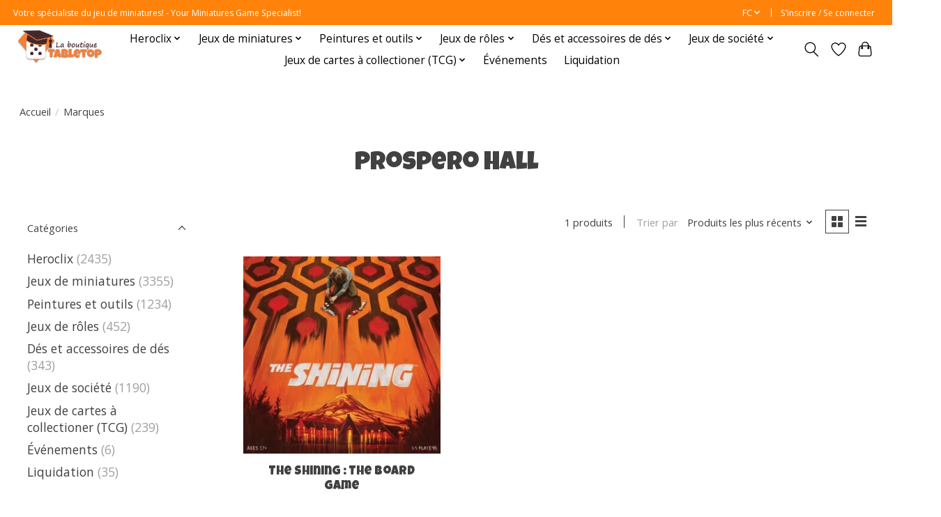

--- FILE ---
content_type: text/html;charset=utf-8
request_url: https://www.laboutiquetabletop.com/fc/brands/prospero-hall/
body_size: 14407
content:
<!DOCTYPE html>
<html lang="fc">
  <head>
    <meta charset="utf-8"/>
<!-- [START] 'blocks/head.rain' -->
<!--

  (c) 2008-2025 Lightspeed Netherlands B.V.
  http://www.lightspeedhq.com
  Generated: 15-12-2025 @ 14:11:25

-->
<link rel="canonical" href="https://www.laboutiquetabletop.com/fc/brands/prospero-hall/"/>
<link rel="alternate" href="https://www.laboutiquetabletop.com/fc/index.rss" type="application/rss+xml" title="Nouveaux produits"/>
<meta name="robots" content="noodp,noydir"/>
<meta property="og:url" content="https://www.laboutiquetabletop.com/fc/brands/prospero-hall/?source=facebook"/>
<meta property="og:site_name" content="La boutique Tabletop"/>
<meta property="og:title" content="Prospero Hall"/>
<meta property="og:description" content="Boutique de jeux de société et spécialiste du jeu de miniatures sur la Rive nord de Montréal."/>
<!--[if lt IE 9]>
<script src="https://cdn.shoplightspeed.com/assets/html5shiv.js?2025-02-20"></script>
<![endif]-->
<!-- [END] 'blocks/head.rain' -->
    
    
    <title>Prospero Hall - La boutique Tabletop</title>
    <meta name="description" content="Boutique de jeux de société et spécialiste du jeu de miniatures sur la Rive nord de Montréal." />
    <meta name="keywords" content="Prospero, Hall, jeu de société, jeux de société, wargame, wargaming, jeux de miniatures, Warhammer, Conquest, Heroclix, Malifaux, Kings of War, Bolt Action" />
    <meta http-equiv="X-UA-Compatible" content="IE=edge">
    <meta name="viewport" content="width=device-width, initial-scale=1">
    <meta name="apple-mobile-web-app-capable" content="yes">
    <meta name="apple-mobile-web-app-status-bar-style" content="black">
    
    <script>document.getElementsByTagName("html")[0].className += " js";</script>

    <link rel="shortcut icon" href="https://cdn.shoplightspeed.com/shops/654748/themes/13296/v/1050843/assets/favicon.png?20250206210121" type="image/x-icon" />
    <link href='//fonts.googleapis.com/css?family=Open%20Sans:400,300,600&display=swap' rel='stylesheet' type='text/css'>
    <link href='//fonts.googleapis.com/css?family=Luckiest%20Guy:400,300,600&display=swap' rel='stylesheet' type='text/css'>
    <link rel="stylesheet" href="https://cdn.shoplightspeed.com/assets/gui-2-0.css?2025-02-20" />
    <link rel="stylesheet" href="https://cdn.shoplightspeed.com/assets/gui-responsive-2-0.css?2025-02-20" />
    <link id="lightspeedframe" rel="stylesheet" href="https://cdn.shoplightspeed.com/shops/654748/themes/13296/assets/style.css?2025120818242420210104183204" />
    <!-- browsers not supporting CSS variables -->
    <script>
      if(!('CSS' in window) || !CSS.supports('color', 'var(--color-var)')) {var cfStyle = document.getElementById('lightspeedframe');if(cfStyle) {var href = cfStyle.getAttribute('href');href = href.replace('style.css', 'style-fallback.css');cfStyle.setAttribute('href', href);}}
    </script>
    <link rel="stylesheet" href="https://cdn.shoplightspeed.com/shops/654748/themes/13296/assets/settings.css?2025120818242420210104183204" />
    <link rel="stylesheet" href="https://cdn.shoplightspeed.com/shops/654748/themes/13296/assets/custom.css?2025120818242420210104183204" />

    <script src="https://cdn.shoplightspeed.com/assets/jquery-3-7-1.js?2025-02-20"></script>
    <script src="https://cdn.shoplightspeed.com/assets/jquery-ui-1-14-1.js?2025-02-20"></script>

  </head>
  <body>
    
          <header class="main-header main-header--mobile js-main-header position-relative">
  <div class="main-header__top-section">
    <div class="main-header__nav-grid justify-between@md container max-width-lg text-xs padding-y-xxs">
      <div>Votre spécialiste du jeu de miniatures! - Your Miniatures Game Specialist!</div>
      <ul class="main-header__list flex-grow flex-basis-0 justify-end@md display@md">        
                <li class="main-header__item">
          <a href="#0" class="main-header__link">
            <span class="text-uppercase">fc</span>
            <svg class="main-header__dropdown-icon icon" viewBox="0 0 16 16"><polygon fill="currentColor" points="8,11.4 2.6,6 4,4.6 8,8.6 12,4.6 13.4,6 "></polygon></svg>
          </a>
          <ul class="main-header__dropdown">
                            

	<li><a href="https://www.laboutiquetabletop.com/us/go/brand/2847594" class="main-header__dropdown-link" title="English (US)" lang="us">English (US)</a></li>
	<li><a href="https://www.laboutiquetabletop.com/fc/go/brand/2847594" class="main-header__dropdown-link" title="Français (CA)" lang="fc">Français (CA)</a></li>
          </ul>
        </li>
                
                        <li class="main-header__item separator"></li>
                <li class="main-header__item"><a href="https://www.laboutiquetabletop.com/fc/account/" class="main-header__link" title="Mon compte">S’inscrire / Se connecter</a></li>
      </ul>
    </div>
  </div>
  <div class="main-header__mobile-content container max-width-lg">
          <a href="https://www.laboutiquetabletop.com/fc/" class="main-header__logo" title="La boutique Tabletop">
        <img src="https://cdn.shoplightspeed.com/shops/654748/themes/13296/assets/logo.png?2025120818242420210104183204" alt="La boutique Tabletop">
                <img src="https://cdn.shoplightspeed.com/shops/654748/themes/13296/assets/logo-white.png?2025120818242420210104183204" class="main-header__logo-white" alt="La boutique Tabletop">
              </a>
        
    <div class="flex items-center">
            <a href="https://www.laboutiquetabletop.com/fc/account/wishlist/" class="main-header__mobile-btn js-tab-focus">
        <svg class="icon" viewBox="0 0 24 25" fill="none"><title>Accéder à la liste de souhaits</title><path d="M11.3785 4.50387L12 5.42378L12.6215 4.50387C13.6598 2.96698 15.4376 1.94995 17.4545 1.94995C20.65 1.94995 23.232 4.49701 23.25 7.6084C23.2496 8.53335 22.927 9.71432 22.3056 11.056C21.689 12.3875 20.8022 13.8258 19.7333 15.249C17.6019 18.0872 14.7978 20.798 12.0932 22.4477L12 22.488L11.9068 22.4477C9.20215 20.798 6.3981 18.0872 4.26667 15.249C3.1978 13.8258 2.31101 12.3875 1.69437 11.056C1.07303 9.71436 0.750466 8.53342 0.75 7.60848C0.767924 4.49706 3.34993 1.94995 6.54545 1.94995C8.56242 1.94995 10.3402 2.96698 11.3785 4.50387Z" stroke="currentColor" stroke-width="1.5" fill="none"/></svg>
        <span class="sr-only">Liste de souhaits</span>
      </a>
            <button class="reset main-header__mobile-btn js-tab-focus" aria-controls="cartDrawer">
        <svg class="icon" viewBox="0 0 24 25" fill="none"><title>Panier</title><path d="M2.90171 9.65153C3.0797 8.00106 4.47293 6.75 6.13297 6.75H17.867C19.527 6.75 20.9203 8.00105 21.0982 9.65153L22.1767 19.6515C22.3839 21.5732 20.8783 23.25 18.9454 23.25H5.05454C3.1217 23.25 1.61603 21.5732 1.82328 19.6515L2.90171 9.65153Z" stroke="currentColor" stroke-width="1.5" fill="none"/>
        <path d="M7.19995 9.6001V5.7001C7.19995 2.88345 9.4833 0.600098 12.3 0.600098C15.1166 0.600098 17.4 2.88345 17.4 5.7001V9.6001" stroke="currentColor" stroke-width="1.5" fill="none"/>
        <circle cx="7.19996" cy="10.2001" r="1.8" fill="currentColor"/>
        <ellipse cx="17.4" cy="10.2001" rx="1.8" ry="1.8" fill="currentColor"/></svg>
        <span class="sr-only">Panier</span>
              </button>

      <button class="reset anim-menu-btn js-anim-menu-btn main-header__nav-control js-tab-focus" aria-label="Toggle menu">
        <i class="anim-menu-btn__icon anim-menu-btn__icon--close" aria-hidden="true"></i>
      </button>
    </div>
  </div>

  <div class="main-header__nav" role="navigation">
    <div class="main-header__nav-grid justify-between@md container max-width-lg">
      <div class="main-header__nav-logo-wrapper flex-shrink-0">
        
                  <a href="https://www.laboutiquetabletop.com/fc/" class="main-header__logo" title="La boutique Tabletop">
            <img src="https://cdn.shoplightspeed.com/shops/654748/themes/13296/assets/logo.png?2025120818242420210104183204" alt="La boutique Tabletop">
                        <img src="https://cdn.shoplightspeed.com/shops/654748/themes/13296/assets/logo-white.png?2025120818242420210104183204" class="main-header__logo-white" alt="La boutique Tabletop">
                      </a>
              </div>
      
      <form action="https://www.laboutiquetabletop.com/fc/search/" method="get" role="search" class="padding-y-md hide@md">
        <label class="sr-only" for="searchInputMobile">Rechercher</label>
        <input class="header-v3__nav-form-control form-control width-100%" value="" autocomplete="off" type="search" name="q" id="searchInputMobile" placeholder="Recherche en cours">
      </form>

      <ul class="main-header__list flex-grow flex-basis-0 flex-wrap justify-center@md">
        
        
                <li class="main-header__item js-main-nav__item">
          <a class="main-header__link js-main-nav__control" href="https://www.laboutiquetabletop.com/fc/heroclix/">
            <span>Heroclix</span>            <svg class="main-header__dropdown-icon icon" viewBox="0 0 16 16"><polygon fill="currentColor" points="8,11.4 2.6,6 4,4.6 8,8.6 12,4.6 13.4,6 "></polygon></svg>                        <i class="main-header__arrow-icon" aria-hidden="true">
              <svg class="icon" viewBox="0 0 16 16">
                <g class="icon__group" fill="none" stroke="currentColor" stroke-linecap="square" stroke-miterlimit="10" stroke-width="2">
                  <path d="M2 2l12 12" />
                  <path d="M14 2L2 14" />
                </g>
              </svg>
            </i>
                        
          </a>
                    <ul class="main-header__dropdown">
            <li class="main-header__dropdown-item"><a href="https://www.laboutiquetabletop.com/fc/heroclix/" class="main-header__dropdown-link hide@md">Tous les Heroclix</a></li>
                        <li class="main-header__dropdown-item">
              <a class="main-header__dropdown-link" href="https://www.laboutiquetabletop.com/fc/heroclix/limited-edition/">
                Limited Edition
                                              </a>

                          </li>
                        <li class="main-header__dropdown-item">
              <a class="main-header__dropdown-link" href="https://www.laboutiquetabletop.com/fc/heroclix/x-men-97/">
                X-Men &#039;97
                                              </a>

                          </li>
                        <li class="main-header__dropdown-item">
              <a class="main-header__dropdown-link" href="https://www.laboutiquetabletop.com/fc/heroclix/lantern-legacy/">
                Lantern Legacy
                                              </a>

                          </li>
                        <li class="main-header__dropdown-item js-main-nav__item position-relative">
              <a class="main-header__dropdown-link js-main-nav__control flex justify-between " href="https://www.laboutiquetabletop.com/fc/heroclix/smash-and-destroy/">
                Smash and Destroy
                <svg class="dropdown__desktop-icon icon" aria-hidden="true" viewBox="0 0 12 12"><polyline stroke-width="1" stroke="currentColor" fill="none" stroke-linecap="round" stroke-linejoin="round" points="3.5 0.5 9.5 6 3.5 11.5"></polyline></svg>                                <i class="main-header__arrow-icon" aria-hidden="true">
                  <svg class="icon" viewBox="0 0 16 16">
                    <g class="icon__group" fill="none" stroke="currentColor" stroke-linecap="square" stroke-miterlimit="10" stroke-width="2">
                      <path d="M2 2l12 12" />
                      <path d="M14 2L2 14" />
                    </g>
                  </svg>
                </i>
                              </a>

                            <ul class="main-header__dropdown">
                <li><a href="https://www.laboutiquetabletop.com/fc/heroclix/smash-and-destroy/" class="main-header__dropdown-link hide@md">Tous les Smash and Destroy</a></li>
                                <li><a class="main-header__dropdown-link" href="https://www.laboutiquetabletop.com/fc/heroclix/smash-and-destroy/produits-scelles-sealed-product/">Produits scellés / Sealed Product</a></li>
                                <li><a class="main-header__dropdown-link" href="https://www.laboutiquetabletop.com/fc/heroclix/smash-and-destroy/heroclix-a-lunite-singles/">Heroclix à l&#039;unité / Singles</a></li>
                              </ul>
                          </li>
                        <li class="main-header__dropdown-item js-main-nav__item position-relative">
              <a class="main-header__dropdown-link js-main-nav__control flex justify-between " href="https://www.laboutiquetabletop.com/fc/heroclix/spider-verse/">
                Spider-Verse
                <svg class="dropdown__desktop-icon icon" aria-hidden="true" viewBox="0 0 12 12"><polyline stroke-width="1" stroke="currentColor" fill="none" stroke-linecap="round" stroke-linejoin="round" points="3.5 0.5 9.5 6 3.5 11.5"></polyline></svg>                                <i class="main-header__arrow-icon" aria-hidden="true">
                  <svg class="icon" viewBox="0 0 16 16">
                    <g class="icon__group" fill="none" stroke="currentColor" stroke-linecap="square" stroke-miterlimit="10" stroke-width="2">
                      <path d="M2 2l12 12" />
                      <path d="M14 2L2 14" />
                    </g>
                  </svg>
                </i>
                              </a>

                            <ul class="main-header__dropdown">
                <li><a href="https://www.laboutiquetabletop.com/fc/heroclix/spider-verse/" class="main-header__dropdown-link hide@md">Tous les Spider-Verse</a></li>
                                <li><a class="main-header__dropdown-link" href="https://www.laboutiquetabletop.com/fc/heroclix/spider-verse/sealed-product/">Sealed Product</a></li>
                                <li><a class="main-header__dropdown-link" href="https://www.laboutiquetabletop.com/fc/heroclix/spider-verse/singles/">Singles</a></li>
                              </ul>
                          </li>
                        <li class="main-header__dropdown-item js-main-nav__item position-relative">
              <a class="main-header__dropdown-link js-main-nav__control flex justify-between " href="https://www.laboutiquetabletop.com/fc/heroclix/collectors-trove/">
                Collector&#039;s Trove
                <svg class="dropdown__desktop-icon icon" aria-hidden="true" viewBox="0 0 12 12"><polyline stroke-width="1" stroke="currentColor" fill="none" stroke-linecap="round" stroke-linejoin="round" points="3.5 0.5 9.5 6 3.5 11.5"></polyline></svg>                                <i class="main-header__arrow-icon" aria-hidden="true">
                  <svg class="icon" viewBox="0 0 16 16">
                    <g class="icon__group" fill="none" stroke="currentColor" stroke-linecap="square" stroke-miterlimit="10" stroke-width="2">
                      <path d="M2 2l12 12" />
                      <path d="M14 2L2 14" />
                    </g>
                  </svg>
                </i>
                              </a>

                            <ul class="main-header__dropdown">
                <li><a href="https://www.laboutiquetabletop.com/fc/heroclix/collectors-trove/" class="main-header__dropdown-link hide@md">Tous les Collector&#039;s Trove</a></li>
                                <li><a class="main-header__dropdown-link" href="https://www.laboutiquetabletop.com/fc/heroclix/collectors-trove/sealed-product/">Sealed Product</a></li>
                                <li><a class="main-header__dropdown-link" href="https://www.laboutiquetabletop.com/fc/heroclix/collectors-trove/singles-a-lunite/">Singles / à l&#039;unité</a></li>
                              </ul>
                          </li>
                        <li class="main-header__dropdown-item">
              <a class="main-header__dropdown-link" href="https://www.laboutiquetabletop.com/fc/heroclix/iconix/">
                Iconix
                                              </a>

                          </li>
                        <li class="main-header__dropdown-item">
              <a class="main-header__dropdown-link" href="https://www.laboutiquetabletop.com/fc/heroclix/black-panther/">
                Black Panther
                                              </a>

                          </li>
                        <li class="main-header__dropdown-item js-main-nav__item position-relative">
              <a class="main-header__dropdown-link js-main-nav__control flex justify-between " href="https://www.laboutiquetabletop.com/fc/heroclix/masters-of-time/">
                Masters of Time
                <svg class="dropdown__desktop-icon icon" aria-hidden="true" viewBox="0 0 12 12"><polyline stroke-width="1" stroke="currentColor" fill="none" stroke-linecap="round" stroke-linejoin="round" points="3.5 0.5 9.5 6 3.5 11.5"></polyline></svg>                                <i class="main-header__arrow-icon" aria-hidden="true">
                  <svg class="icon" viewBox="0 0 16 16">
                    <g class="icon__group" fill="none" stroke="currentColor" stroke-linecap="square" stroke-miterlimit="10" stroke-width="2">
                      <path d="M2 2l12 12" />
                      <path d="M14 2L2 14" />
                    </g>
                  </svg>
                </i>
                              </a>

                            <ul class="main-header__dropdown">
                <li><a href="https://www.laboutiquetabletop.com/fc/heroclix/masters-of-time/" class="main-header__dropdown-link hide@md">Tous les Masters of Time</a></li>
                                <li><a class="main-header__dropdown-link" href="https://www.laboutiquetabletop.com/fc/heroclix/masters-of-time/sealed-product/">Sealed Product</a></li>
                                <li><a class="main-header__dropdown-link" href="https://www.laboutiquetabletop.com/fc/heroclix/masters-of-time/singles/">Singles</a></li>
                              </ul>
                          </li>
                        <li class="main-header__dropdown-item js-main-nav__item position-relative">
              <a class="main-header__dropdown-link js-main-nav__control flex justify-between " href="https://www.laboutiquetabletop.com/fc/heroclix/deadpool-weapon-x/">
                Deadpool Weapon X
                <svg class="dropdown__desktop-icon icon" aria-hidden="true" viewBox="0 0 12 12"><polyline stroke-width="1" stroke="currentColor" fill="none" stroke-linecap="round" stroke-linejoin="round" points="3.5 0.5 9.5 6 3.5 11.5"></polyline></svg>                                <i class="main-header__arrow-icon" aria-hidden="true">
                  <svg class="icon" viewBox="0 0 16 16">
                    <g class="icon__group" fill="none" stroke="currentColor" stroke-linecap="square" stroke-miterlimit="10" stroke-width="2">
                      <path d="M2 2l12 12" />
                      <path d="M14 2L2 14" />
                    </g>
                  </svg>
                </i>
                              </a>

                            <ul class="main-header__dropdown">
                <li><a href="https://www.laboutiquetabletop.com/fc/heroclix/deadpool-weapon-x/" class="main-header__dropdown-link hide@md">Tous les Deadpool Weapon X</a></li>
                                <li><a class="main-header__dropdown-link" href="https://www.laboutiquetabletop.com/fc/heroclix/deadpool-weapon-x/sealed-product/">Sealed Product</a></li>
                                <li><a class="main-header__dropdown-link" href="https://www.laboutiquetabletop.com/fc/heroclix/deadpool-weapon-x/singles/">Singles</a></li>
                              </ul>
                          </li>
                        <li class="main-header__dropdown-item js-main-nav__item position-relative">
              <a class="main-header__dropdown-link js-main-nav__control flex justify-between " href="https://www.laboutiquetabletop.com/fc/heroclix/marvel-studios-next-phase/">
                Marvel Studios Next Phase
                <svg class="dropdown__desktop-icon icon" aria-hidden="true" viewBox="0 0 12 12"><polyline stroke-width="1" stroke="currentColor" fill="none" stroke-linecap="round" stroke-linejoin="round" points="3.5 0.5 9.5 6 3.5 11.5"></polyline></svg>                                <i class="main-header__arrow-icon" aria-hidden="true">
                  <svg class="icon" viewBox="0 0 16 16">
                    <g class="icon__group" fill="none" stroke="currentColor" stroke-linecap="square" stroke-miterlimit="10" stroke-width="2">
                      <path d="M2 2l12 12" />
                      <path d="M14 2L2 14" />
                    </g>
                  </svg>
                </i>
                              </a>

                            <ul class="main-header__dropdown">
                <li><a href="https://www.laboutiquetabletop.com/fc/heroclix/marvel-studios-next-phase/" class="main-header__dropdown-link hide@md">Tous les Marvel Studios Next Phase</a></li>
                                <li><a class="main-header__dropdown-link" href="https://www.laboutiquetabletop.com/fc/heroclix/marvel-studios-next-phase/sealed-product/">Sealed Product</a></li>
                                <li><a class="main-header__dropdown-link" href="https://www.laboutiquetabletop.com/fc/heroclix/marvel-studios-next-phase/singles/">Singles</a></li>
                              </ul>
                          </li>
                        <li class="main-header__dropdown-item js-main-nav__item position-relative">
              <a class="main-header__dropdown-link js-main-nav__control flex justify-between " href="https://www.laboutiquetabletop.com/fc/heroclix/wheels-of-vengeance/">
                Wheels of Vengeance
                <svg class="dropdown__desktop-icon icon" aria-hidden="true" viewBox="0 0 12 12"><polyline stroke-width="1" stroke="currentColor" fill="none" stroke-linecap="round" stroke-linejoin="round" points="3.5 0.5 9.5 6 3.5 11.5"></polyline></svg>                                <i class="main-header__arrow-icon" aria-hidden="true">
                  <svg class="icon" viewBox="0 0 16 16">
                    <g class="icon__group" fill="none" stroke="currentColor" stroke-linecap="square" stroke-miterlimit="10" stroke-width="2">
                      <path d="M2 2l12 12" />
                      <path d="M14 2L2 14" />
                    </g>
                  </svg>
                </i>
                              </a>

                            <ul class="main-header__dropdown">
                <li><a href="https://www.laboutiquetabletop.com/fc/heroclix/wheels-of-vengeance/" class="main-header__dropdown-link hide@md">Tous les Wheels of Vengeance</a></li>
                                <li><a class="main-header__dropdown-link" href="https://www.laboutiquetabletop.com/fc/heroclix/wheels-of-vengeance/singles/">Singles</a></li>
                              </ul>
                          </li>
                        <li class="main-header__dropdown-item">
              <a class="main-header__dropdown-link" href="https://www.laboutiquetabletop.com/fc/heroclix/notorious/">
                Notorious
                                              </a>

                          </li>
                        <li class="main-header__dropdown-item">
              <a class="main-header__dropdown-link" href="https://www.laboutiquetabletop.com/fc/heroclix/avengers-60th-anniversary/">
                Avengers 60th Anniversary
                                              </a>

                          </li>
                        <li class="main-header__dropdown-item">
              <a class="main-header__dropdown-link" href="https://www.laboutiquetabletop.com/fc/heroclix/spider-man-beyond-amazing/">
                Spider-Man Beyond Amazing
                                              </a>

                          </li>
                        <li class="main-header__dropdown-item">
              <a class="main-header__dropdown-link" href="https://www.laboutiquetabletop.com/fc/heroclix/batman-team-up/">
                Batman Team-Up
                                              </a>

                          </li>
                        <li class="main-header__dropdown-item">
              <a class="main-header__dropdown-link" href="https://www.laboutiquetabletop.com/fc/heroclix/avengers-forever/">
                Avengers Forever
                                              </a>

                          </li>
                        <li class="main-header__dropdown-item">
              <a class="main-header__dropdown-link" href="https://www.laboutiquetabletop.com/fc/heroclix/x-men-x-of-swords/">
                X-Men: X of Swords
                                              </a>

                          </li>
                      </ul>
                  </li>
                <li class="main-header__item js-main-nav__item">
          <a class="main-header__link js-main-nav__control" href="https://www.laboutiquetabletop.com/fc/jeux-de-miniatures/">
            <span>Jeux de miniatures</span>            <svg class="main-header__dropdown-icon icon" viewBox="0 0 16 16"><polygon fill="currentColor" points="8,11.4 2.6,6 4,4.6 8,8.6 12,4.6 13.4,6 "></polygon></svg>                        <i class="main-header__arrow-icon" aria-hidden="true">
              <svg class="icon" viewBox="0 0 16 16">
                <g class="icon__group" fill="none" stroke="currentColor" stroke-linecap="square" stroke-miterlimit="10" stroke-width="2">
                  <path d="M2 2l12 12" />
                  <path d="M14 2L2 14" />
                </g>
              </svg>
            </i>
                        
          </a>
                    <ul class="main-header__dropdown">
            <li class="main-header__dropdown-item"><a href="https://www.laboutiquetabletop.com/fc/jeux-de-miniatures/" class="main-header__dropdown-link hide@md">Tous les Jeux de miniatures</a></li>
                        <li class="main-header__dropdown-item js-main-nav__item position-relative">
              <a class="main-header__dropdown-link js-main-nav__control flex justify-between " href="https://www.laboutiquetabletop.com/fc/jeux-de-miniatures/atomic-mass/">
                Atomic Mass
                <svg class="dropdown__desktop-icon icon" aria-hidden="true" viewBox="0 0 12 12"><polyline stroke-width="1" stroke="currentColor" fill="none" stroke-linecap="round" stroke-linejoin="round" points="3.5 0.5 9.5 6 3.5 11.5"></polyline></svg>                                <i class="main-header__arrow-icon" aria-hidden="true">
                  <svg class="icon" viewBox="0 0 16 16">
                    <g class="icon__group" fill="none" stroke="currentColor" stroke-linecap="square" stroke-miterlimit="10" stroke-width="2">
                      <path d="M2 2l12 12" />
                      <path d="M14 2L2 14" />
                    </g>
                  </svg>
                </i>
                              </a>

                            <ul class="main-header__dropdown">
                <li><a href="https://www.laboutiquetabletop.com/fc/jeux-de-miniatures/atomic-mass/" class="main-header__dropdown-link hide@md">Tous les Atomic Mass</a></li>
                                <li><a class="main-header__dropdown-link" href="https://www.laboutiquetabletop.com/fc/jeux-de-miniatures/atomic-mass/star-wars-shatterpoint/">Star Wars: Shatterpoint</a></li>
                                <li><a class="main-header__dropdown-link" href="https://www.laboutiquetabletop.com/fc/jeux-de-miniatures/atomic-mass/star-wars-legion/">Star Wars: Legion</a></li>
                                <li><a class="main-header__dropdown-link" href="https://www.laboutiquetabletop.com/fc/jeux-de-miniatures/atomic-mass/marvel-crisis-protocol/">Marvel Crisis Protocol</a></li>
                              </ul>
                          </li>
                        <li class="main-header__dropdown-item">
              <a class="main-header__dropdown-link" href="https://www.laboutiquetabletop.com/fc/jeux-de-miniatures/battletech/">
                Battletech
                                              </a>

                          </li>
                        <li class="main-header__dropdown-item js-main-nav__item position-relative">
              <a class="main-header__dropdown-link js-main-nav__control flex justify-between " href="https://www.laboutiquetabletop.com/fc/jeux-de-miniatures/conquest/">
                Conquest
                <svg class="dropdown__desktop-icon icon" aria-hidden="true" viewBox="0 0 12 12"><polyline stroke-width="1" stroke="currentColor" fill="none" stroke-linecap="round" stroke-linejoin="round" points="3.5 0.5 9.5 6 3.5 11.5"></polyline></svg>                                <i class="main-header__arrow-icon" aria-hidden="true">
                  <svg class="icon" viewBox="0 0 16 16">
                    <g class="icon__group" fill="none" stroke="currentColor" stroke-linecap="square" stroke-miterlimit="10" stroke-width="2">
                      <path d="M2 2l12 12" />
                      <path d="M14 2L2 14" />
                    </g>
                  </svg>
                </i>
                              </a>

                            <ul class="main-header__dropdown">
                <li><a href="https://www.laboutiquetabletop.com/fc/jeux-de-miniatures/conquest/" class="main-header__dropdown-link hide@md">Tous les Conquest</a></li>
                                <li><a class="main-header__dropdown-link" href="https://www.laboutiquetabletop.com/fc/jeux-de-miniatures/conquest/city-states/">City States</a></li>
                                <li><a class="main-header__dropdown-link" href="https://www.laboutiquetabletop.com/fc/jeux-de-miniatures/conquest/old-dominion/">Old Dominion</a></li>
                                <li><a class="main-header__dropdown-link" href="https://www.laboutiquetabletop.com/fc/jeux-de-miniatures/conquest/spires/">Spires</a></li>
                                <li><a class="main-header__dropdown-link" href="https://www.laboutiquetabletop.com/fc/jeux-de-miniatures/conquest/dweghom/">Dweghom</a></li>
                                <li><a class="main-header__dropdown-link" href="https://www.laboutiquetabletop.com/fc/jeux-de-miniatures/conquest/wadrhun/">W’adrhŭn</a></li>
                                <li><a class="main-header__dropdown-link" href="https://www.laboutiquetabletop.com/fc/jeux-de-miniatures/conquest/hundred-kingdoms/">Hundred Kingdoms</a></li>
                                <li><a class="main-header__dropdown-link" href="https://www.laboutiquetabletop.com/fc/jeux-de-miniatures/conquest/nords/">Nords</a></li>
                                <li><a class="main-header__dropdown-link" href="https://www.laboutiquetabletop.com/fc/jeux-de-miniatures/conquest/sorcerer-kings/">Sorcerer Kings</a></li>
                              </ul>
                          </li>
                        <li class="main-header__dropdown-item js-main-nav__item position-relative">
              <a class="main-header__dropdown-link js-main-nav__control flex justify-between " href="https://www.laboutiquetabletop.com/fc/jeux-de-miniatures/games-workshop/">
                Games Workshop
                <svg class="dropdown__desktop-icon icon" aria-hidden="true" viewBox="0 0 12 12"><polyline stroke-width="1" stroke="currentColor" fill="none" stroke-linecap="round" stroke-linejoin="round" points="3.5 0.5 9.5 6 3.5 11.5"></polyline></svg>                                <i class="main-header__arrow-icon" aria-hidden="true">
                  <svg class="icon" viewBox="0 0 16 16">
                    <g class="icon__group" fill="none" stroke="currentColor" stroke-linecap="square" stroke-miterlimit="10" stroke-width="2">
                      <path d="M2 2l12 12" />
                      <path d="M14 2L2 14" />
                    </g>
                  </svg>
                </i>
                              </a>

                            <ul class="main-header__dropdown">
                <li><a href="https://www.laboutiquetabletop.com/fc/jeux-de-miniatures/games-workshop/" class="main-header__dropdown-link hide@md">Tous les Games Workshop</a></li>
                                <li><a class="main-header__dropdown-link" href="https://www.laboutiquetabletop.com/fc/jeux-de-miniatures/games-workshop/warhammer-40000/">Warhammer 40,000</a></li>
                                <li><a class="main-header__dropdown-link" href="https://www.laboutiquetabletop.com/fc/jeux-de-miniatures/games-workshop/kill-team/">Kill Team</a></li>
                                <li><a class="main-header__dropdown-link" href="https://www.laboutiquetabletop.com/fc/jeux-de-miniatures/games-workshop/necromunda/">Necromunda</a></li>
                                <li><a class="main-header__dropdown-link" href="https://www.laboutiquetabletop.com/fc/jeux-de-miniatures/games-workshop/aeronautica-imperialis/">Aeronautica Imperialis</a></li>
                                <li><a class="main-header__dropdown-link" href="https://www.laboutiquetabletop.com/fc/jeux-de-miniatures/games-workshop/warhammer-age-of-sigmar/">Warhammer Age of Sigmar</a></li>
                                <li><a class="main-header__dropdown-link" href="https://www.laboutiquetabletop.com/fc/jeux-de-miniatures/games-workshop/warcry/">Warcry</a></li>
                                <li><a class="main-header__dropdown-link" href="https://www.laboutiquetabletop.com/fc/jeux-de-miniatures/games-workshop/warhammer-underworlds/">Warhammer Underworlds</a></li>
                                <li><a class="main-header__dropdown-link" href="https://www.laboutiquetabletop.com/fc/jeux-de-miniatures/games-workshop/middle-earth-strategy-battle-game/">Middle-Earth Strategy Battle Game</a></li>
                                <li><a class="main-header__dropdown-link" href="https://www.laboutiquetabletop.com/fc/jeux-de-miniatures/games-workshop/des-cartes-et-accessoires/">Dés, cartes et accessoires</a></li>
                                <li><a class="main-header__dropdown-link" href="https://www.laboutiquetabletop.com/fc/jeux-de-miniatures/games-workshop/black-library/">Black Library</a></li>
                                <li><a class="main-header__dropdown-link" href="https://www.laboutiquetabletop.com/fc/jeux-de-miniatures/games-workshop/codex-livres-de-regles-ou-de-campagne/">Codex, livres de règles ou de campagne</a></li>
                                <li><a class="main-header__dropdown-link" href="https://www.laboutiquetabletop.com/fc/jeux-de-miniatures/games-workshop/blood-bowl/">Blood Bowl</a></li>
                              </ul>
                          </li>
                        <li class="main-header__dropdown-item">
              <a class="main-header__dropdown-link" href="https://www.laboutiquetabletop.com/fc/jeux-de-miniatures/heroscape/">
                Heroscape
                                              </a>

                          </li>
                        <li class="main-header__dropdown-item js-main-nav__item position-relative">
              <a class="main-header__dropdown-link js-main-nav__control flex justify-between " href="https://www.laboutiquetabletop.com/fc/jeux-de-miniatures/mantic-games/">
                Mantic Games
                <svg class="dropdown__desktop-icon icon" aria-hidden="true" viewBox="0 0 12 12"><polyline stroke-width="1" stroke="currentColor" fill="none" stroke-linecap="round" stroke-linejoin="round" points="3.5 0.5 9.5 6 3.5 11.5"></polyline></svg>                                <i class="main-header__arrow-icon" aria-hidden="true">
                  <svg class="icon" viewBox="0 0 16 16">
                    <g class="icon__group" fill="none" stroke="currentColor" stroke-linecap="square" stroke-miterlimit="10" stroke-width="2">
                      <path d="M2 2l12 12" />
                      <path d="M14 2L2 14" />
                    </g>
                  </svg>
                </i>
                              </a>

                            <ul class="main-header__dropdown">
                <li><a href="https://www.laboutiquetabletop.com/fc/jeux-de-miniatures/mantic-games/" class="main-header__dropdown-link hide@md">Tous les Mantic Games</a></li>
                                <li><a class="main-header__dropdown-link" href="https://www.laboutiquetabletop.com/fc/jeux-de-miniatures/mantic-games/kings-of-war-champions/">Kings of War Champions</a></li>
                                <li><a class="main-header__dropdown-link" href="https://www.laboutiquetabletop.com/fc/jeux-de-miniatures/mantic-games/kings-of-war/">Kings of War</a></li>
                                <li><a class="main-header__dropdown-link" href="https://www.laboutiquetabletop.com/fc/jeux-de-miniatures/mantic-games/armada/">Armada</a></li>
                                <li><a class="main-header__dropdown-link" href="https://www.laboutiquetabletop.com/fc/jeux-de-miniatures/mantic-games/halo-flashpoint/">Halo: Flashpoint</a></li>
                                <li><a class="main-header__dropdown-link" href="https://www.laboutiquetabletop.com/fc/jeux-de-miniatures/mantic-games/deadzone/">Deadzone</a></li>
                                <li><a class="main-header__dropdown-link" href="https://www.laboutiquetabletop.com/fc/jeux-de-miniatures/mantic-games/firefight/">Firefight</a></li>
                                <li><a class="main-header__dropdown-link" href="https://www.laboutiquetabletop.com/fc/jeux-de-miniatures/mantic-games/terrain-crate/">Terrain Crate</a></li>
                              </ul>
                          </li>
                        <li class="main-header__dropdown-item js-main-nav__item position-relative">
              <a class="main-header__dropdown-link js-main-nav__control flex justify-between " href="https://www.laboutiquetabletop.com/fc/jeux-de-miniatures/wyrd-games/">
                Wyrd Games
                <svg class="dropdown__desktop-icon icon" aria-hidden="true" viewBox="0 0 12 12"><polyline stroke-width="1" stroke="currentColor" fill="none" stroke-linecap="round" stroke-linejoin="round" points="3.5 0.5 9.5 6 3.5 11.5"></polyline></svg>                                <i class="main-header__arrow-icon" aria-hidden="true">
                  <svg class="icon" viewBox="0 0 16 16">
                    <g class="icon__group" fill="none" stroke="currentColor" stroke-linecap="square" stroke-miterlimit="10" stroke-width="2">
                      <path d="M2 2l12 12" />
                      <path d="M14 2L2 14" />
                    </g>
                  </svg>
                </i>
                              </a>

                            <ul class="main-header__dropdown">
                <li><a href="https://www.laboutiquetabletop.com/fc/jeux-de-miniatures/wyrd-games/" class="main-header__dropdown-link hide@md">Tous les Wyrd Games</a></li>
                                <li><a class="main-header__dropdown-link" href="https://www.laboutiquetabletop.com/fc/jeux-de-miniatures/wyrd-games/malifaux/">Malifaux</a></li>
                                <li><a class="main-header__dropdown-link" href="https://www.laboutiquetabletop.com/fc/jeux-de-miniatures/wyrd-games/the-other-side/">The Other Side</a></li>
                              </ul>
                          </li>
                        <li class="main-header__dropdown-item">
              <a class="main-header__dropdown-link" href="https://www.laboutiquetabletop.com/fc/jeux-de-miniatures/shadows-of-brimstone/">
                Shadows of Brimstone
                                              </a>

                          </li>
                        <li class="main-header__dropdown-item js-main-nav__item position-relative">
              <a class="main-header__dropdown-link js-main-nav__control flex justify-between " href="https://www.laboutiquetabletop.com/fc/jeux-de-miniatures/battle-systems/">
                Battle Systems
                <svg class="dropdown__desktop-icon icon" aria-hidden="true" viewBox="0 0 12 12"><polyline stroke-width="1" stroke="currentColor" fill="none" stroke-linecap="round" stroke-linejoin="round" points="3.5 0.5 9.5 6 3.5 11.5"></polyline></svg>                                <i class="main-header__arrow-icon" aria-hidden="true">
                  <svg class="icon" viewBox="0 0 16 16">
                    <g class="icon__group" fill="none" stroke="currentColor" stroke-linecap="square" stroke-miterlimit="10" stroke-width="2">
                      <path d="M2 2l12 12" />
                      <path d="M14 2L2 14" />
                    </g>
                  </svg>
                </i>
                              </a>

                            <ul class="main-header__dropdown">
                <li><a href="https://www.laboutiquetabletop.com/fc/jeux-de-miniatures/battle-systems/" class="main-header__dropdown-link hide@md">Tous les Battle Systems</a></li>
                                <li><a class="main-header__dropdown-link" href="https://www.laboutiquetabletop.com/fc/jeux-de-miniatures/battle-systems/core-space/">Core Space</a></li>
                              </ul>
                          </li>
                        <li class="main-header__dropdown-item">
              <a class="main-header__dropdown-link" href="https://www.laboutiquetabletop.com/fc/jeux-de-miniatures/osprey-games/">
                Osprey Games
                                              </a>

                          </li>
                        <li class="main-header__dropdown-item">
              <a class="main-header__dropdown-link" href="https://www.laboutiquetabletop.com/fc/jeux-de-miniatures/knight-models/">
                Knight Models
                                              </a>

                          </li>
                        <li class="main-header__dropdown-item">
              <a class="main-header__dropdown-link" href="https://www.laboutiquetabletop.com/fc/jeux-de-miniatures/autres-ffg-gf9-etc/">
                Autres (FFG, GF9, etc.)
                                              </a>

                          </li>
                        <li class="main-header__dropdown-item">
              <a class="main-header__dropdown-link" href="https://www.laboutiquetabletop.com/fc/jeux-de-miniatures/d-d-onslaught/">
                D&amp;D Onslaught
                                              </a>

                          </li>
                        <li class="main-header__dropdown-item">
              <a class="main-header__dropdown-link" href="https://www.laboutiquetabletop.com/fc/jeux-de-miniatures/infinity/">
                Infinity
                                              </a>

                          </li>
                        <li class="main-header__dropdown-item js-main-nav__item position-relative">
              <a class="main-header__dropdown-link js-main-nav__control flex justify-between " href="https://www.laboutiquetabletop.com/fc/jeux-de-miniatures/warlord-games/">
                Warlord Games
                <svg class="dropdown__desktop-icon icon" aria-hidden="true" viewBox="0 0 12 12"><polyline stroke-width="1" stroke="currentColor" fill="none" stroke-linecap="round" stroke-linejoin="round" points="3.5 0.5 9.5 6 3.5 11.5"></polyline></svg>                                <i class="main-header__arrow-icon" aria-hidden="true">
                  <svg class="icon" viewBox="0 0 16 16">
                    <g class="icon__group" fill="none" stroke="currentColor" stroke-linecap="square" stroke-miterlimit="10" stroke-width="2">
                      <path d="M2 2l12 12" />
                      <path d="M14 2L2 14" />
                    </g>
                  </svg>
                </i>
                              </a>

                            <ul class="main-header__dropdown">
                <li><a href="https://www.laboutiquetabletop.com/fc/jeux-de-miniatures/warlord-games/" class="main-header__dropdown-link hide@md">Tous les Warlord Games</a></li>
                                <li><a class="main-header__dropdown-link" href="https://www.laboutiquetabletop.com/fc/jeux-de-miniatures/warlord-games/bolt-action/">Bolt Action</a></li>
                                <li><a class="main-header__dropdown-link" href="https://www.laboutiquetabletop.com/fc/jeux-de-miniatures/warlord-games/konflikt-47/">Konflikt &#039;47</a></li>
                                <li><a class="main-header__dropdown-link" href="https://www.laboutiquetabletop.com/fc/jeux-de-miniatures/warlord-games/hail-caesar/">Hail Caesar</a></li>
                                <li><a class="main-header__dropdown-link" href="https://www.laboutiquetabletop.com/fc/jeux-de-miniatures/warlord-games/achtung-panzer/">Achtung Panzer!</a></li>
                                <li><a class="main-header__dropdown-link" href="https://www.laboutiquetabletop.com/fc/jeux-de-miniatures/warlord-games/black-powder/">Black Powder</a></li>
                              </ul>
                          </li>
                        <li class="main-header__dropdown-item js-main-nav__item position-relative">
              <a class="main-header__dropdown-link js-main-nav__control flex justify-between " href="https://www.laboutiquetabletop.com/fc/jeux-de-miniatures/rumbleslam/">
                Rumbleslam
                <svg class="dropdown__desktop-icon icon" aria-hidden="true" viewBox="0 0 12 12"><polyline stroke-width="1" stroke="currentColor" fill="none" stroke-linecap="round" stroke-linejoin="round" points="3.5 0.5 9.5 6 3.5 11.5"></polyline></svg>                                <i class="main-header__arrow-icon" aria-hidden="true">
                  <svg class="icon" viewBox="0 0 16 16">
                    <g class="icon__group" fill="none" stroke="currentColor" stroke-linecap="square" stroke-miterlimit="10" stroke-width="2">
                      <path d="M2 2l12 12" />
                      <path d="M14 2L2 14" />
                    </g>
                  </svg>
                </i>
                              </a>

                            <ul class="main-header__dropdown">
                <li><a href="https://www.laboutiquetabletop.com/fc/jeux-de-miniatures/rumbleslam/" class="main-header__dropdown-link hide@md">Tous les Rumbleslam</a></li>
                                <li><a class="main-header__dropdown-link" href="https://www.laboutiquetabletop.com/fc/jeux-de-miniatures/rumbleslam/starters-accessoires-et-multi-casinos/">Starters, accessoires et multi-casinos</a></li>
                                <li><a class="main-header__dropdown-link" href="https://www.laboutiquetabletop.com/fc/jeux-de-miniatures/rumbleslam/diamond-oasis/">Diamond Oasis</a></li>
                                <li><a class="main-header__dropdown-link" href="https://www.laboutiquetabletop.com/fc/jeux-de-miniatures/rumbleslam/free-agents/">Free Agents</a></li>
                                <li><a class="main-header__dropdown-link" href="https://www.laboutiquetabletop.com/fc/jeux-de-miniatures/rumbleslam/gomorrah/">Gomorrah</a></li>
                                <li><a class="main-header__dropdown-link" href="https://www.laboutiquetabletop.com/fc/jeux-de-miniatures/rumbleslam/kaisers-palace/">Kaiser&#039;s Palace</a></li>
                                <li><a class="main-header__dropdown-link" href="https://www.laboutiquetabletop.com/fc/jeux-de-miniatures/rumbleslam/moote-carlo/">Moote Carlo</a></li>
                                <li><a class="main-header__dropdown-link" href="https://www.laboutiquetabletop.com/fc/jeux-de-miniatures/rumbleslam/pieces-of-d8/">Pieces of D8</a></li>
                                <li><a class="main-header__dropdown-link" href="https://www.laboutiquetabletop.com/fc/jeux-de-miniatures/rumbleslam/rolling-bones/">Rolling Bones</a></li>
                                <li><a class="main-header__dropdown-link" href="https://www.laboutiquetabletop.com/fc/jeux-de-miniatures/rumbleslam/the-feral-den/">The Feral Den</a></li>
                                <li><a class="main-header__dropdown-link" href="https://www.laboutiquetabletop.com/fc/jeux-de-miniatures/rumbleslam/the-forest-soul/">The Forest Soul</a></li>
                                <li><a class="main-header__dropdown-link" href="https://www.laboutiquetabletop.com/fc/jeux-de-miniatures/rumbleslam/the-keep/">The Keep</a></li>
                              </ul>
                          </li>
                        <li class="main-header__dropdown-item">
              <a class="main-header__dropdown-link" href="https://www.laboutiquetabletop.com/fc/jeux-de-miniatures/dropzone-dropfleet/">
                Dropzone &amp; Dropfleet
                                              </a>

                          </li>
                        <li class="main-header__dropdown-item js-main-nav__item position-relative">
              <a class="main-header__dropdown-link js-main-nav__control flex justify-between " href="https://www.laboutiquetabletop.com/fc/jeux-de-miniatures/warmachine/">
                Warmachine
                <svg class="dropdown__desktop-icon icon" aria-hidden="true" viewBox="0 0 12 12"><polyline stroke-width="1" stroke="currentColor" fill="none" stroke-linecap="round" stroke-linejoin="round" points="3.5 0.5 9.5 6 3.5 11.5"></polyline></svg>                                <i class="main-header__arrow-icon" aria-hidden="true">
                  <svg class="icon" viewBox="0 0 16 16">
                    <g class="icon__group" fill="none" stroke="currentColor" stroke-linecap="square" stroke-miterlimit="10" stroke-width="2">
                      <path d="M2 2l12 12" />
                      <path d="M14 2L2 14" />
                    </g>
                  </svg>
                </i>
                              </a>

                            <ul class="main-header__dropdown">
                <li><a href="https://www.laboutiquetabletop.com/fc/jeux-de-miniatures/warmachine/" class="main-header__dropdown-link hide@md">Tous les Warmachine</a></li>
                                <li><a class="main-header__dropdown-link" href="https://www.laboutiquetabletop.com/fc/jeux-de-miniatures/warmachine/southern-kriels/">Southern Kriels</a></li>
                                <li><a class="main-header__dropdown-link" href="https://www.laboutiquetabletop.com/fc/jeux-de-miniatures/warmachine/orgoth-sea-raiders/">Orgoth Sea Raiders</a></li>
                                <li><a class="main-header__dropdown-link" href="https://www.laboutiquetabletop.com/fc/jeux-de-miniatures/warmachine/khymaera/">Khymaera</a></li>
                                <li><a class="main-header__dropdown-link" href="https://www.laboutiquetabletop.com/fc/jeux-de-miniatures/warmachine/dusk/">Dusk</a></li>
                                <li><a class="main-header__dropdown-link" href="https://www.laboutiquetabletop.com/fc/jeux-de-miniatures/warmachine/cygnar-storm-legion/">Cygnar Storm Legion</a></li>
                                <li><a class="main-header__dropdown-link" href="https://www.laboutiquetabletop.com/fc/jeux-de-miniatures/warmachine/cryx-necrofactorium/">Cryx Necrofactorium</a></li>
                                <li><a class="main-header__dropdown-link" href="https://www.laboutiquetabletop.com/fc/jeux-de-miniatures/warmachine/khador-winter-korps/">Khador Winter Korps</a></li>
                                <li><a class="main-header__dropdown-link" href="https://www.laboutiquetabletop.com/fc/jeux-de-miniatures/warmachine/mercenary/">Mercenary</a></li>
                              </ul>
                          </li>
                        <li class="main-header__dropdown-item js-main-nav__item position-relative">
              <a class="main-header__dropdown-link js-main-nav__control flex justify-between " href="https://www.laboutiquetabletop.com/fc/jeux-de-miniatures/moonstone/">
                Moonstone
                <svg class="dropdown__desktop-icon icon" aria-hidden="true" viewBox="0 0 12 12"><polyline stroke-width="1" stroke="currentColor" fill="none" stroke-linecap="round" stroke-linejoin="round" points="3.5 0.5 9.5 6 3.5 11.5"></polyline></svg>                                <i class="main-header__arrow-icon" aria-hidden="true">
                  <svg class="icon" viewBox="0 0 16 16">
                    <g class="icon__group" fill="none" stroke="currentColor" stroke-linecap="square" stroke-miterlimit="10" stroke-width="2">
                      <path d="M2 2l12 12" />
                      <path d="M14 2L2 14" />
                    </g>
                  </svg>
                </i>
                              </a>

                            <ul class="main-header__dropdown">
                <li><a href="https://www.laboutiquetabletop.com/fc/jeux-de-miniatures/moonstone/" class="main-header__dropdown-link hide@md">Tous les Moonstone</a></li>
                                <li><a class="main-header__dropdown-link" href="https://www.laboutiquetabletop.com/fc/jeux-de-miniatures/moonstone/dominion/">Dominion</a></li>
                                <li><a class="main-header__dropdown-link" href="https://www.laboutiquetabletop.com/fc/jeux-de-miniatures/moonstone/leshavult/">Leshavult</a></li>
                                <li><a class="main-header__dropdown-link" href="https://www.laboutiquetabletop.com/fc/jeux-de-miniatures/moonstone/les-essentiels/">Les essentiels</a></li>
                                <li><a class="main-header__dropdown-link" href="https://www.laboutiquetabletop.com/fc/jeux-de-miniatures/moonstone/commonwealth/">Commonwealth</a></li>
                                <li><a class="main-header__dropdown-link" href="https://www.laboutiquetabletop.com/fc/jeux-de-miniatures/moonstone/shades-of-moonreach/">Shades of Moonreach</a></li>
                              </ul>
                          </li>
                        <li class="main-header__dropdown-item">
              <a class="main-header__dropdown-link" href="https://www.laboutiquetabletop.com/fc/jeux-de-miniatures/mutant-year-zero/">
                Mutant: Year Zero
                                              </a>

                          </li>
                      </ul>
                  </li>
                <li class="main-header__item js-main-nav__item">
          <a class="main-header__link js-main-nav__control" href="https://www.laboutiquetabletop.com/fc/peintures-et-outils/">
            <span>Peintures et outils</span>            <svg class="main-header__dropdown-icon icon" viewBox="0 0 16 16"><polygon fill="currentColor" points="8,11.4 2.6,6 4,4.6 8,8.6 12,4.6 13.4,6 "></polygon></svg>                        <i class="main-header__arrow-icon" aria-hidden="true">
              <svg class="icon" viewBox="0 0 16 16">
                <g class="icon__group" fill="none" stroke="currentColor" stroke-linecap="square" stroke-miterlimit="10" stroke-width="2">
                  <path d="M2 2l12 12" />
                  <path d="M14 2L2 14" />
                </g>
              </svg>
            </i>
                        
          </a>
                    <ul class="main-header__dropdown">
            <li class="main-header__dropdown-item"><a href="https://www.laboutiquetabletop.com/fc/peintures-et-outils/" class="main-header__dropdown-link hide@md">Tous les Peintures et outils</a></li>
                        <li class="main-header__dropdown-item js-main-nav__item position-relative">
              <a class="main-header__dropdown-link js-main-nav__control flex justify-between " href="https://www.laboutiquetabletop.com/fc/peintures-et-outils/citadel/">
                Citadel
                <svg class="dropdown__desktop-icon icon" aria-hidden="true" viewBox="0 0 12 12"><polyline stroke-width="1" stroke="currentColor" fill="none" stroke-linecap="round" stroke-linejoin="round" points="3.5 0.5 9.5 6 3.5 11.5"></polyline></svg>                                <i class="main-header__arrow-icon" aria-hidden="true">
                  <svg class="icon" viewBox="0 0 16 16">
                    <g class="icon__group" fill="none" stroke="currentColor" stroke-linecap="square" stroke-miterlimit="10" stroke-width="2">
                      <path d="M2 2l12 12" />
                      <path d="M14 2L2 14" />
                    </g>
                  </svg>
                </i>
                              </a>

                            <ul class="main-header__dropdown">
                <li><a href="https://www.laboutiquetabletop.com/fc/peintures-et-outils/citadel/" class="main-header__dropdown-link hide@md">Tous les Citadel</a></li>
                                <li><a class="main-header__dropdown-link" href="https://www.laboutiquetabletop.com/fc/peintures-et-outils/citadel/pinceaux/">Pinceaux</a></li>
                                <li><a class="main-header__dropdown-link" href="https://www.laboutiquetabletop.com/fc/peintures-et-outils/citadel/aerosol/">Aérosol</a></li>
                                <li><a class="main-header__dropdown-link" href="https://www.laboutiquetabletop.com/fc/peintures-et-outils/citadel/contrast/">Contrast</a></li>
                                <li><a class="main-header__dropdown-link" href="https://www.laboutiquetabletop.com/fc/peintures-et-outils/citadel/base/">Base</a></li>
                                <li><a class="main-header__dropdown-link" href="https://www.laboutiquetabletop.com/fc/peintures-et-outils/citadel/layer/">Layer</a></li>
                                <li><a class="main-header__dropdown-link" href="https://www.laboutiquetabletop.com/fc/peintures-et-outils/citadel/dry/">Dry</a></li>
                                <li><a class="main-header__dropdown-link" href="https://www.laboutiquetabletop.com/fc/peintures-et-outils/citadel/shade/">Shade</a></li>
                                <li><a class="main-header__dropdown-link" href="https://www.laboutiquetabletop.com/fc/peintures-et-outils/citadel/technical/">Technical</a></li>
                                <li><a class="main-header__dropdown-link" href="https://www.laboutiquetabletop.com/fc/peintures-et-outils/citadel/air/">Air</a></li>
                              </ul>
                          </li>
                        <li class="main-header__dropdown-item js-main-nav__item position-relative">
              <a class="main-header__dropdown-link js-main-nav__control flex justify-between " href="https://www.laboutiquetabletop.com/fc/peintures-et-outils/the-army-painter/">
                The Army Painter
                <svg class="dropdown__desktop-icon icon" aria-hidden="true" viewBox="0 0 12 12"><polyline stroke-width="1" stroke="currentColor" fill="none" stroke-linecap="round" stroke-linejoin="round" points="3.5 0.5 9.5 6 3.5 11.5"></polyline></svg>                                <i class="main-header__arrow-icon" aria-hidden="true">
                  <svg class="icon" viewBox="0 0 16 16">
                    <g class="icon__group" fill="none" stroke="currentColor" stroke-linecap="square" stroke-miterlimit="10" stroke-width="2">
                      <path d="M2 2l12 12" />
                      <path d="M14 2L2 14" />
                    </g>
                  </svg>
                </i>
                              </a>

                            <ul class="main-header__dropdown">
                <li><a href="https://www.laboutiquetabletop.com/fc/peintures-et-outils/the-army-painter/" class="main-header__dropdown-link hide@md">Tous les The Army Painter</a></li>
                                <li><a class="main-header__dropdown-link" href="https://www.laboutiquetabletop.com/fc/peintures-et-outils/the-army-painter/fanatic/">Fanatic</a></li>
                              </ul>
                          </li>
                        <li class="main-header__dropdown-item">
              <a class="main-header__dropdown-link" href="https://www.laboutiquetabletop.com/fc/peintures-et-outils/gamers-grass/">
                Gamers Grass
                                              </a>

                          </li>
                        <li class="main-header__dropdown-item">
              <a class="main-header__dropdown-link" href="https://www.laboutiquetabletop.com/fc/peintures-et-outils/wizkids-vallejo/">
                WizKids/Vallejo
                                              </a>

                          </li>
                        <li class="main-header__dropdown-item js-main-nav__item position-relative">
              <a class="main-header__dropdown-link js-main-nav__control flex justify-between " href="https://www.laboutiquetabletop.com/fc/peintures-et-outils/ak-interactive/">
                AK Interactive
                <svg class="dropdown__desktop-icon icon" aria-hidden="true" viewBox="0 0 12 12"><polyline stroke-width="1" stroke="currentColor" fill="none" stroke-linecap="round" stroke-linejoin="round" points="3.5 0.5 9.5 6 3.5 11.5"></polyline></svg>                                <i class="main-header__arrow-icon" aria-hidden="true">
                  <svg class="icon" viewBox="0 0 16 16">
                    <g class="icon__group" fill="none" stroke="currentColor" stroke-linecap="square" stroke-miterlimit="10" stroke-width="2">
                      <path d="M2 2l12 12" />
                      <path d="M14 2L2 14" />
                    </g>
                  </svg>
                </i>
                              </a>

                            <ul class="main-header__dropdown">
                <li><a href="https://www.laboutiquetabletop.com/fc/peintures-et-outils/ak-interactive/" class="main-header__dropdown-link hide@md">Tous les AK Interactive</a></li>
                                <li><a class="main-header__dropdown-link" href="https://www.laboutiquetabletop.com/fc/peintures-et-outils/ak-interactive/playmarkers/">Playmarkers</a></li>
                                <li><a class="main-header__dropdown-link" href="https://www.laboutiquetabletop.com/fc/peintures-et-outils/ak-interactive/quick-gen/">Quick Gen</a></li>
                              </ul>
                          </li>
                        <li class="main-header__dropdown-item">
              <a class="main-header__dropdown-link" href="https://www.laboutiquetabletop.com/fc/peintures-et-outils/abteilung502/">
                Abteilung502
                                              </a>

                          </li>
                      </ul>
                  </li>
                <li class="main-header__item js-main-nav__item">
          <a class="main-header__link js-main-nav__control" href="https://www.laboutiquetabletop.com/fc/jeux-de-roles/">
            <span>Jeux de rôles</span>            <svg class="main-header__dropdown-icon icon" viewBox="0 0 16 16"><polygon fill="currentColor" points="8,11.4 2.6,6 4,4.6 8,8.6 12,4.6 13.4,6 "></polygon></svg>                        <i class="main-header__arrow-icon" aria-hidden="true">
              <svg class="icon" viewBox="0 0 16 16">
                <g class="icon__group" fill="none" stroke="currentColor" stroke-linecap="square" stroke-miterlimit="10" stroke-width="2">
                  <path d="M2 2l12 12" />
                  <path d="M14 2L2 14" />
                </g>
              </svg>
            </i>
                        
          </a>
                    <ul class="main-header__dropdown">
            <li class="main-header__dropdown-item"><a href="https://www.laboutiquetabletop.com/fc/jeux-de-roles/" class="main-header__dropdown-link hide@md">Tous les Jeux de rôles</a></li>
                        <li class="main-header__dropdown-item js-main-nav__item position-relative">
              <a class="main-header__dropdown-link js-main-nav__control flex justify-between " href="https://www.laboutiquetabletop.com/fc/jeux-de-roles/livres-de-regles-et-campagnes/">
                Livres de règles et campagnes
                <svg class="dropdown__desktop-icon icon" aria-hidden="true" viewBox="0 0 12 12"><polyline stroke-width="1" stroke="currentColor" fill="none" stroke-linecap="round" stroke-linejoin="round" points="3.5 0.5 9.5 6 3.5 11.5"></polyline></svg>                                <i class="main-header__arrow-icon" aria-hidden="true">
                  <svg class="icon" viewBox="0 0 16 16">
                    <g class="icon__group" fill="none" stroke="currentColor" stroke-linecap="square" stroke-miterlimit="10" stroke-width="2">
                      <path d="M2 2l12 12" />
                      <path d="M14 2L2 14" />
                    </g>
                  </svg>
                </i>
                              </a>

                            <ul class="main-header__dropdown">
                <li><a href="https://www.laboutiquetabletop.com/fc/jeux-de-roles/livres-de-regles-et-campagnes/" class="main-header__dropdown-link hide@md">Tous les Livres de règles et campagnes</a></li>
                                <li><a class="main-header__dropdown-link" href="https://www.laboutiquetabletop.com/fc/jeux-de-roles/livres-de-regles-et-campagnes/dungeons-dragons/">Dungeons &amp; Dragons</a></li>
                                <li><a class="main-header__dropdown-link" href="https://www.laboutiquetabletop.com/fc/jeux-de-roles/livres-de-regles-et-campagnes/soulbound/">Soulbound</a></li>
                                <li><a class="main-header__dropdown-link" href="https://www.laboutiquetabletop.com/fc/jeux-de-roles/livres-de-regles-et-campagnes/wrath-glory/">Wrath &amp; Glory</a></li>
                                <li><a class="main-header__dropdown-link" href="https://www.laboutiquetabletop.com/fc/jeux-de-roles/livres-de-regles-et-campagnes/alien/">Alien</a></li>
                                <li><a class="main-header__dropdown-link" href="https://www.laboutiquetabletop.com/fc/jeux-de-roles/livres-de-regles-et-campagnes/pathfinder/">Pathfinder</a></li>
                                <li><a class="main-header__dropdown-link" href="https://www.laboutiquetabletop.com/fc/jeux-de-roles/livres-de-regles-et-campagnes/starfinder/">Starfinder</a></li>
                                <li><a class="main-header__dropdown-link" href="https://www.laboutiquetabletop.com/fc/jeux-de-roles/livres-de-regles-et-campagnes/free-league/">Free League</a></li>
                                <li><a class="main-header__dropdown-link" href="https://www.laboutiquetabletop.com/fc/jeux-de-roles/livres-de-regles-et-campagnes/essence20/">Essence20</a></li>
                                <li><a class="main-header__dropdown-link" href="https://www.laboutiquetabletop.com/fc/jeux-de-roles/livres-de-regles-et-campagnes/modiphius/">Modiphius</a></li>
                                <li><a class="main-header__dropdown-link" href="https://www.laboutiquetabletop.com/fc/jeux-de-roles/livres-de-regles-et-campagnes/through-the-breach/">Through the Breach</a></li>
                                <li><a class="main-header__dropdown-link" href="https://www.laboutiquetabletop.com/fc/jeux-de-roles/livres-de-regles-et-campagnes/dungeon-crawl-classics/">Dungeon Crawl Classics</a></li>
                                <li><a class="main-header__dropdown-link" href="https://www.laboutiquetabletop.com/fc/jeux-de-roles/livres-de-regles-et-campagnes/mutant-crawl-classics-mcc/">Mutant Crawl Classics (MCC)</a></li>
                                <li><a class="main-header__dropdown-link" href="https://www.laboutiquetabletop.com/fc/jeux-de-roles/livres-de-regles-et-campagnes/star-wars-roleplaying-game-edge-studio/">Star Wars Roleplaying Game (Edge Studio)</a></li>
                              </ul>
                          </li>
                        <li class="main-header__dropdown-item js-main-nav__item position-relative">
              <a class="main-header__dropdown-link js-main-nav__control flex justify-between " href="https://www.laboutiquetabletop.com/fc/jeux-de-roles/miniatures-pour-jeux-de-roles/">
                Miniatures pour jeux de rôles
                <svg class="dropdown__desktop-icon icon" aria-hidden="true" viewBox="0 0 12 12"><polyline stroke-width="1" stroke="currentColor" fill="none" stroke-linecap="round" stroke-linejoin="round" points="3.5 0.5 9.5 6 3.5 11.5"></polyline></svg>                                <i class="main-header__arrow-icon" aria-hidden="true">
                  <svg class="icon" viewBox="0 0 16 16">
                    <g class="icon__group" fill="none" stroke="currentColor" stroke-linecap="square" stroke-miterlimit="10" stroke-width="2">
                      <path d="M2 2l12 12" />
                      <path d="M14 2L2 14" />
                    </g>
                  </svg>
                </i>
                              </a>

                            <ul class="main-header__dropdown">
                <li><a href="https://www.laboutiquetabletop.com/fc/jeux-de-roles/miniatures-pour-jeux-de-roles/" class="main-header__dropdown-link hide@md">Tous les Miniatures pour jeux de rôles</a></li>
                                <li><a class="main-header__dropdown-link" href="https://www.laboutiquetabletop.com/fc/jeux-de-roles/miniatures-pour-jeux-de-roles/d-d-pathfinder/">D&amp;D / Pathfinder</a></li>
                                <li><a class="main-header__dropdown-link" href="https://www.laboutiquetabletop.com/fc/jeux-de-roles/miniatures-pour-jeux-de-roles/tapis-de-jeu-livres-de-maps-et-tuiles/">Tapis de jeu, livres de &quot;maps&quot; et tuiles</a></li>
                                <li><a class="main-header__dropdown-link" href="https://www.laboutiquetabletop.com/fc/jeux-de-roles/miniatures-pour-jeux-de-roles/terrain-3d/">Terrain 3D</a></li>
                              </ul>
                          </li>
                        <li class="main-header__dropdown-item">
              <a class="main-header__dropdown-link" href="https://www.laboutiquetabletop.com/fc/jeux-de-roles/accessoires-pour-jeux-de-roles/">
                Accessoires pour jeux de rôles
                                              </a>

                          </li>
                      </ul>
                  </li>
                <li class="main-header__item js-main-nav__item">
          <a class="main-header__link js-main-nav__control" href="https://www.laboutiquetabletop.com/fc/des-et-accessoires-de-des/">
            <span>Dés et accessoires de dés</span>            <svg class="main-header__dropdown-icon icon" viewBox="0 0 16 16"><polygon fill="currentColor" points="8,11.4 2.6,6 4,4.6 8,8.6 12,4.6 13.4,6 "></polygon></svg>                        <i class="main-header__arrow-icon" aria-hidden="true">
              <svg class="icon" viewBox="0 0 16 16">
                <g class="icon__group" fill="none" stroke="currentColor" stroke-linecap="square" stroke-miterlimit="10" stroke-width="2">
                  <path d="M2 2l12 12" />
                  <path d="M14 2L2 14" />
                </g>
              </svg>
            </i>
                        
          </a>
                    <ul class="main-header__dropdown">
            <li class="main-header__dropdown-item"><a href="https://www.laboutiquetabletop.com/fc/des-et-accessoires-de-des/" class="main-header__dropdown-link hide@md">Tous les Dés et accessoires de dés</a></li>
                        <li class="main-header__dropdown-item">
              <a class="main-header__dropdown-link" href="https://www.laboutiquetabletop.com/fc/des-et-accessoires-de-des/des-polyhedriques/">
                Dés polyhédriques
                                              </a>

                          </li>
                        <li class="main-header__dropdown-item">
              <a class="main-header__dropdown-link" href="https://www.laboutiquetabletop.com/fc/des-et-accessoires-de-des/tours-cabarets-a-des-et-pochettes/">
                Tours/cabarets à dés et pochettes
                                              </a>

                          </li>
                        <li class="main-header__dropdown-item">
              <a class="main-header__dropdown-link" href="https://www.laboutiquetabletop.com/fc/des-et-accessoires-de-des/d20-grand-format/">
                d20 - grand format
                                              </a>

                          </li>
                        <li class="main-header__dropdown-item">
              <a class="main-header__dropdown-link" href="https://www.laboutiquetabletop.com/fc/des-et-accessoires-de-des/d6-ensemble/">
                d6 - ensemble
                                              </a>

                          </li>
                      </ul>
                  </li>
                <li class="main-header__item js-main-nav__item">
          <a class="main-header__link js-main-nav__control" href="https://www.laboutiquetabletop.com/fc/jeux-de-societe/">
            <span>Jeux de société</span>            <svg class="main-header__dropdown-icon icon" viewBox="0 0 16 16"><polygon fill="currentColor" points="8,11.4 2.6,6 4,4.6 8,8.6 12,4.6 13.4,6 "></polygon></svg>                        <i class="main-header__arrow-icon" aria-hidden="true">
              <svg class="icon" viewBox="0 0 16 16">
                <g class="icon__group" fill="none" stroke="currentColor" stroke-linecap="square" stroke-miterlimit="10" stroke-width="2">
                  <path d="M2 2l12 12" />
                  <path d="M14 2L2 14" />
                </g>
              </svg>
            </i>
                        
          </a>
                    <ul class="main-header__dropdown">
            <li class="main-header__dropdown-item"><a href="https://www.laboutiquetabletop.com/fc/jeux-de-societe/" class="main-header__dropdown-link hide@md">Tous les Jeux de société</a></li>
                        <li class="main-header__dropdown-item">
              <a class="main-header__dropdown-link" href="https://www.laboutiquetabletop.com/fc/jeux-de-societe/jeux-classiques/">
                Jeux classiques
                                              </a>

                          </li>
                        <li class="main-header__dropdown-item">
              <a class="main-header__dropdown-link" href="https://www.laboutiquetabletop.com/fc/jeux-de-societe/jeux-cooperatifs/">
                Jeux coopératifs
                                              </a>

                          </li>
                        <li class="main-header__dropdown-item">
              <a class="main-header__dropdown-link" href="https://www.laboutiquetabletop.com/fc/jeux-de-societe/jeux-dadresse-dexterite/">
                Jeux d&#039;adresse / dextérité
                                              </a>

                          </li>
                        <li class="main-header__dropdown-item">
              <a class="main-header__dropdown-link" href="https://www.laboutiquetabletop.com/fc/jeux-de-societe/jeux-dexterieur/">
                Jeux d&#039;extérieur
                                              </a>

                          </li>
                        <li class="main-header__dropdown-item">
              <a class="main-header__dropdown-link" href="https://www.laboutiquetabletop.com/fc/jeux-de-societe/jeux-devasion-enquete/">
                Jeux d&#039;évasion / enquête
                                              </a>

                          </li>
                        <li class="main-header__dropdown-item">
              <a class="main-header__dropdown-link" href="https://www.laboutiquetabletop.com/fc/jeux-de-societe/jeux-de-connaissances-jeux-questionnaires/">
                Jeux de connaissances / Jeux questionnaires
                                              </a>

                          </li>
                        <li class="main-header__dropdown-item">
              <a class="main-header__dropdown-link" href="https://www.laboutiquetabletop.com/fc/jeux-de-societe/jeux-de-des/">
                Jeux de dés
                                              </a>

                          </li>
                        <li class="main-header__dropdown-item">
              <a class="main-header__dropdown-link" href="https://www.laboutiquetabletop.com/fc/jeux-de-societe/jeux-de-party-animation-de-soiree/">
                Jeux de party / animation de soirée
                                              </a>

                          </li>
                        <li class="main-header__dropdown-item">
              <a class="main-header__dropdown-link" href="https://www.laboutiquetabletop.com/fc/jeux-de-societe/jeux-de-plateau/">
                Jeux de plateau
                                              </a>

                          </li>
                        <li class="main-header__dropdown-item">
              <a class="main-header__dropdown-link" href="https://www.laboutiquetabletop.com/fc/jeux-de-societe/jeux-de-strategie/">
                Jeux de stratégie
                                              </a>

                          </li>
                        <li class="main-header__dropdown-item">
              <a class="main-header__dropdown-link" href="https://www.laboutiquetabletop.com/fc/jeux-de-societe/jeux-de-gestion-engine-building-worker-placement-e/">
                Jeux de gestion (Engine Building, Worker Placement, etc.)
                                              </a>

                          </li>
                        <li class="main-header__dropdown-item">
              <a class="main-header__dropdown-link" href="https://www.laboutiquetabletop.com/fc/jeux-de-societe/jeux-dassociation/">
                Jeux d&#039;association
                                              </a>

                          </li>
                        <li class="main-header__dropdown-item">
              <a class="main-header__dropdown-link" href="https://www.laboutiquetabletop.com/fc/jeux-de-societe/jeux-daventures/">
                Jeux d&#039;aventures
                                              </a>

                          </li>
                        <li class="main-header__dropdown-item">
              <a class="main-header__dropdown-link" href="https://www.laboutiquetabletop.com/fc/jeux-de-societe/jeux-de-placement-de-tuiles/">
                Jeux de placement de tuiles
                                              </a>

                          </li>
                        <li class="main-header__dropdown-item">
              <a class="main-header__dropdown-link" href="https://www.laboutiquetabletop.com/fc/jeux-de-societe/jeux-de-collection-densembles-set-collection/">
                Jeux de collection d&#039;ensembles (set collection)
                                              </a>

                          </li>
                        <li class="main-header__dropdown-item">
              <a class="main-header__dropdown-link" href="https://www.laboutiquetabletop.com/fc/jeux-de-societe/jeux-de-vocabulaire/">
                Jeux de vocabulaire
                                              </a>

                          </li>
                        <li class="main-header__dropdown-item">
              <a class="main-header__dropdown-link" href="https://www.laboutiquetabletop.com/fc/jeux-de-societe/jeux-deconomie-de-marche-et-negociations/">
                Jeux d&#039;économie / de marché et négociations
                                              </a>

                          </li>
                        <li class="main-header__dropdown-item">
              <a class="main-header__dropdown-link" href="https://www.laboutiquetabletop.com/fc/jeux-de-societe/jeux-pour-jeunes-joueurs/">
                Jeux pour jeunes joueurs
                                              </a>

                          </li>
                        <li class="main-header__dropdown-item js-main-nav__item position-relative">
              <a class="main-header__dropdown-link js-main-nav__control flex justify-between " href="https://www.laboutiquetabletop.com/fc/jeux-de-societe/jeux-solo/">
                Jeux Solo
                <svg class="dropdown__desktop-icon icon" aria-hidden="true" viewBox="0 0 12 12"><polyline stroke-width="1" stroke="currentColor" fill="none" stroke-linecap="round" stroke-linejoin="round" points="3.5 0.5 9.5 6 3.5 11.5"></polyline></svg>                                <i class="main-header__arrow-icon" aria-hidden="true">
                  <svg class="icon" viewBox="0 0 16 16">
                    <g class="icon__group" fill="none" stroke="currentColor" stroke-linecap="square" stroke-miterlimit="10" stroke-width="2">
                      <path d="M2 2l12 12" />
                      <path d="M14 2L2 14" />
                    </g>
                  </svg>
                </i>
                              </a>

                            <ul class="main-header__dropdown">
                <li><a href="https://www.laboutiquetabletop.com/fc/jeux-de-societe/jeux-solo/" class="main-header__dropdown-link hide@md">Tous les Jeux Solo</a></li>
                                <li><a class="main-header__dropdown-link" href="https://www.laboutiquetabletop.com/fc/jeux-de-societe/jeux-solo/final-girl/">Final Girl</a></li>
                              </ul>
                          </li>
                      </ul>
                  </li>
                <li class="main-header__item js-main-nav__item">
          <a class="main-header__link js-main-nav__control" href="https://www.laboutiquetabletop.com/fc/jeux-de-cartes-a-collectioner-tcg/">
            <span>Jeux de cartes à collectioner (TCG)</span>            <svg class="main-header__dropdown-icon icon" viewBox="0 0 16 16"><polygon fill="currentColor" points="8,11.4 2.6,6 4,4.6 8,8.6 12,4.6 13.4,6 "></polygon></svg>                        <i class="main-header__arrow-icon" aria-hidden="true">
              <svg class="icon" viewBox="0 0 16 16">
                <g class="icon__group" fill="none" stroke="currentColor" stroke-linecap="square" stroke-miterlimit="10" stroke-width="2">
                  <path d="M2 2l12 12" />
                  <path d="M14 2L2 14" />
                </g>
              </svg>
            </i>
                        
          </a>
                    <ul class="main-header__dropdown">
            <li class="main-header__dropdown-item"><a href="https://www.laboutiquetabletop.com/fc/jeux-de-cartes-a-collectioner-tcg/" class="main-header__dropdown-link hide@md">Tous les Jeux de cartes à collectioner (TCG)</a></li>
                        <li class="main-header__dropdown-item">
              <a class="main-header__dropdown-link" href="https://www.laboutiquetabletop.com/fc/jeux-de-cartes-a-collectioner-tcg/magic-the-gathering/">
                Magic the Gathering
                                              </a>

                          </li>
                      </ul>
                  </li>
                <li class="main-header__item">
          <a class="main-header__link" href="https://www.laboutiquetabletop.com/fc/evenements/">
            Événements                                    
          </a>
                  </li>
                <li class="main-header__item">
          <a class="main-header__link" href="https://www.laboutiquetabletop.com/fc/liquidation/">
            Liquidation                                    
          </a>
                  </li>
        
        
        
        
                
        <li class="main-header__item hide@md">
          <ul class="main-header__list main-header__list--mobile-items">        
                        <li class="main-header__item js-main-nav__item">
              <a href="#0" class="main-header__link js-main-nav__control">
                <span>Français (CA)</span>
                <i class="main-header__arrow-icon" aria-hidden="true">
                  <svg class="icon" viewBox="0 0 16 16">
                    <g class="icon__group" fill="none" stroke="currentColor" stroke-linecap="square" stroke-miterlimit="10" stroke-width="2">
                      <path d="M2 2l12 12" />
                      <path d="M14 2L2 14" />
                    </g>
                  </svg>
                </i>
              </a>
              <ul class="main-header__dropdown">
                                

	<li><a href="https://www.laboutiquetabletop.com/us/go/brand/2847594" class="main-header__dropdown-link" title="English (US)" lang="us">English (US)</a></li>
	<li><a href="https://www.laboutiquetabletop.com/fc/go/brand/2847594" class="main-header__dropdown-link" title="Français (CA)" lang="fc">Français (CA)</a></li>
              </ul>
            </li>
            
                                                <li class="main-header__item"><a href="https://www.laboutiquetabletop.com/fc/account/" class="main-header__link" title="Mon compte">S’inscrire / Se connecter</a></li>
          </ul>
        </li>
        
      </ul>

      <ul class="main-header__list flex-shrink-0 justify-end@md display@md">
        <li class="main-header__item">
          
          <button class="reset switch-icon main-header__link main-header__link--icon js-toggle-search js-switch-icon js-tab-focus" aria-label="Toggle icon">
            <svg class="icon switch-icon__icon--a" viewBox="0 0 24 25"><title>Recherche</title><path fill-rule="evenodd" clip-rule="evenodd" d="M17.6032 9.55171C17.6032 13.6671 14.267 17.0033 10.1516 17.0033C6.03621 17.0033 2.70001 13.6671 2.70001 9.55171C2.70001 5.4363 6.03621 2.1001 10.1516 2.1001C14.267 2.1001 17.6032 5.4363 17.6032 9.55171ZM15.2499 16.9106C13.8031 17.9148 12.0461 18.5033 10.1516 18.5033C5.20779 18.5033 1.20001 14.4955 1.20001 9.55171C1.20001 4.60787 5.20779 0.600098 10.1516 0.600098C15.0955 0.600098 19.1032 4.60787 19.1032 9.55171C19.1032 12.0591 18.0724 14.3257 16.4113 15.9507L23.2916 22.8311C23.5845 23.1239 23.5845 23.5988 23.2916 23.8917C22.9987 24.1846 22.5239 24.1846 22.231 23.8917L15.2499 16.9106Z" fill="currentColor"/></svg>

            <svg class="icon switch-icon__icon--b" viewBox="0 0 32 32"><title>Recherche</title><g fill="none" stroke="currentColor" stroke-miterlimit="10" stroke-linecap="round" stroke-linejoin="round" stroke-width="2"><line x1="27" y1="5" x2="5" y2="27"></line><line x1="27" y1="27" x2="5" y2="5"></line></g></svg>
          </button>

        </li>
                <li class="main-header__item">
          <a href="https://www.laboutiquetabletop.com/fc/account/wishlist/" class="main-header__link main-header__link--icon">
            <svg class="icon" viewBox="0 0 24 25" fill="none"><title>Accéder à la liste de souhaits</title><path d="M11.3785 4.50387L12 5.42378L12.6215 4.50387C13.6598 2.96698 15.4376 1.94995 17.4545 1.94995C20.65 1.94995 23.232 4.49701 23.25 7.6084C23.2496 8.53335 22.927 9.71432 22.3056 11.056C21.689 12.3875 20.8022 13.8258 19.7333 15.249C17.6019 18.0872 14.7978 20.798 12.0932 22.4477L12 22.488L11.9068 22.4477C9.20215 20.798 6.3981 18.0872 4.26667 15.249C3.1978 13.8258 2.31101 12.3875 1.69437 11.056C1.07303 9.71436 0.750466 8.53342 0.75 7.60848C0.767924 4.49706 3.34993 1.94995 6.54545 1.94995C8.56242 1.94995 10.3402 2.96698 11.3785 4.50387Z" stroke="currentColor" stroke-width="1.5" fill="none"/></svg>
            <span class="sr-only">Liste de souhaits</span>
          </a>
        </li>
                <li class="main-header__item">
          <a href="#0" class="main-header__link main-header__link--icon" aria-controls="cartDrawer">
            <svg class="icon" viewBox="0 0 24 25" fill="none"><title>Panier</title><path d="M2.90171 9.65153C3.0797 8.00106 4.47293 6.75 6.13297 6.75H17.867C19.527 6.75 20.9203 8.00105 21.0982 9.65153L22.1767 19.6515C22.3839 21.5732 20.8783 23.25 18.9454 23.25H5.05454C3.1217 23.25 1.61603 21.5732 1.82328 19.6515L2.90171 9.65153Z" stroke="currentColor" stroke-width="1.5" fill="none"/>
            <path d="M7.19995 9.6001V5.7001C7.19995 2.88345 9.4833 0.600098 12.3 0.600098C15.1166 0.600098 17.4 2.88345 17.4 5.7001V9.6001" stroke="currentColor" stroke-width="1.5" fill="none"/>
            <circle cx="7.19996" cy="10.2001" r="1.8" fill="currentColor"/>
            <ellipse cx="17.4" cy="10.2001" rx="1.8" ry="1.8" fill="currentColor"/></svg>
            <span class="sr-only">Panier</span>
                      </a>
        </li>
      </ul>
      
    	<div class="main-header__search-form bg">
        <form action="https://www.laboutiquetabletop.com/fc/search/" method="get" role="search" class="container max-width-lg">
          <label class="sr-only" for="searchInput">Rechercher</label>
          <input class="header-v3__nav-form-control form-control width-100%" value="" autocomplete="off" type="search" name="q" id="searchInput" placeholder="Recherche en cours">
        </form>
      </div>
      
    </div>
  </div>
</header>

<div class="drawer dr-cart js-drawer" id="cartDrawer">
  <div class="drawer__content bg shadow-md flex flex-column" role="alertdialog" aria-labelledby="drawer-cart-title">
    <header class="flex items-center justify-between flex-shrink-0 padding-x-md padding-y-md">
      <h1 id="drawer-cart-title" class="text-base text-truncate">Panier</h1>

      <button class="reset drawer__close-btn js-drawer__close js-tab-focus">
        <svg class="icon icon--xs" viewBox="0 0 16 16"><title>Fermer le volet du panier</title><g stroke-width="2" stroke="currentColor" fill="none" stroke-linecap="round" stroke-linejoin="round" stroke-miterlimit="10"><line x1="13.5" y1="2.5" x2="2.5" y2="13.5"></line><line x1="2.5" y1="2.5" x2="13.5" y2="13.5"></line></g></svg>
      </button>
    </header>

    <div class="drawer__body padding-x-md padding-bottom-sm js-drawer__body">
            <p class="margin-y-xxxl color-contrast-medium text-sm text-center">Votre panier est vide</p>
          </div>

    <footer class="padding-x-md padding-y-md flex-shrink-0">
      <p class="text-sm text-center color-contrast-medium margin-bottom-sm">Payer en toute sécurité avec :</p>
      <p class="text-sm flex flex-wrap gap-xs text-xs@md justify-center">
                  <a href="https://www.laboutiquetabletop.com/fc/service/payment-methods/" title="MasterCard">
            <img src="https://cdn.shoplightspeed.com/assets/icon-payment-mastercard.png?2025-02-20" alt="MasterCard" height="16" />
          </a>
                  <a href="https://www.laboutiquetabletop.com/fc/service/payment-methods/" title="Visa">
            <img src="https://cdn.shoplightspeed.com/assets/icon-payment-visa.png?2025-02-20" alt="Visa" height="16" />
          </a>
                  <a href="https://www.laboutiquetabletop.com/fc/service/payment-methods/" title="Credit Card">
            <img src="https://cdn.shoplightspeed.com/assets/icon-payment-creditcard.png?2025-02-20" alt="Credit Card" height="16" />
          </a>
                  <a href="https://www.laboutiquetabletop.com/fc/service/payment-methods/" title="American Express">
            <img src="https://cdn.shoplightspeed.com/assets/icon-payment-americanexpress.png?2025-02-20" alt="American Express" height="16" />
          </a>
                  <a href="https://www.laboutiquetabletop.com/fc/service/payment-methods/" title="PayPal">
            <img src="https://cdn.shoplightspeed.com/assets/icon-payment-paypalcp.png?2025-02-20" alt="PayPal" height="16" />
          </a>
                  <a href="https://www.laboutiquetabletop.com/fc/service/payment-methods/" title="Debit or Credit Card">
            <img src="https://cdn.shoplightspeed.com/assets/icon-payment-debitcredit.png?2025-02-20" alt="Debit or Credit Card" height="16" />
          </a>
                  <a href="https://www.laboutiquetabletop.com/fc/service/payment-methods/" title="PayPal Pay Later">
            <img src="https://cdn.shoplightspeed.com/assets/icon-payment-paypallater.png?2025-02-20" alt="PayPal Pay Later" height="16" />
          </a>
              </p>
    </footer>
  </div>
</div>            <section class="collection-page__intro container max-width-lg">
  <div class="padding-y-lg">
    <nav class="breadcrumbs text-sm" aria-label="Breadcrumbs">
  <ol class="flex flex-wrap gap-xxs">
    <li class="breadcrumbs__item">
    	<a href="https://www.laboutiquetabletop.com/fc/" class="color-inherit text-underline-hover">Accueil</a>
      <span class="color-contrast-low margin-left-xxs" aria-hidden="true">/</span>
    </li>
        <li class="breadcrumbs__item" aria-current="page">
            Marques
          </li>
      </ol>
</nav>  </div>
  
  <h1 class="text-center">Prospero Hall</h1>

  </section>

<section class="collection-page__content padding-y-lg">
  <div class="container max-width-lg">
    <div class="margin-bottom-md hide@md no-js:is-hidden">
      <button class="btn btn--subtle width-100%" aria-controls="filter-panel">Afficher les filtres</button>
    </div>
  
    <div class="flex@md">
      <aside class="sidebar sidebar--collection-filters sidebar--colection-filters sidebar--static@md js-sidebar" data-static-class="sidebar--sticky-on-desktop" id="filter-panel" aria-labelledby="filter-panel-title">
        <div class="sidebar__panel">
          <header class="sidebar__header z-index-2">
            <h1 class="text-md text-truncate" id="filter-panel-title">Filtres</h1>
      
            <button class="reset sidebar__close-btn js-sidebar__close-btn js-tab-focus">
              <svg class="icon" viewBox="0 0 16 16"><title>Fermer le volet</title><g stroke-width="1" stroke="currentColor" fill="none" stroke-linecap="round" stroke-linejoin="round" stroke-miterlimit="10"><line x1="13.5" y1="2.5" x2="2.5" y2="13.5"></line><line x1="2.5" y1="2.5" x2="13.5" y2="13.5"></line></g></svg>
            </button>
          </header>
      		
          <form action="https://www.laboutiquetabletop.com/fc/brands/prospero-hall/" method="get" class="position-relative z-index-1">
            <input type="hidden" name="mode" value="grid" id="filter_form_mode" />
            <input type="hidden" name="limit" value="24" id="filter_form_limit" />
            <input type="hidden" name="sort" value="newest" id="filter_form_sort" />

            <ul class="accordion js-accordion">
                            <li class="accordion__item accordion__item--is-open js-accordion__item">
                <button class="reset accordion__header padding-y-sm padding-x-md padding-x-xs@md js-tab-focus" type="button">
                  <div>
                    <div class="text-sm@md">Catégories</div>
                  </div>

                  <svg class="icon accordion__icon-arrow no-js:is-hidden" viewBox="0 0 16 16" aria-hidden="true">
                    <g class="icon__group" fill="none" stroke="currentColor" stroke-linecap="square" stroke-miterlimit="10">
                      <path d="M2 2l12 12" />
                      <path d="M14 2L2 14" />
                    </g>
                  </svg>
                </button>
            
                <div class="accordion__panel js-accordion__panel">
                  <div class="padding-top-xxxs padding-x-md padding-bottom-md padding-x-xs@md">
                    <ul class="filter__categories flex flex-column gap-xxs">
                                            <li class="filter-categories__item">
                        <a href="https://www.laboutiquetabletop.com/fc/heroclix/" class="color-inherit text-underline-hover">Heroclix</a>
                                                <span class="filter-categories__count color-contrast-medium" aria-label="Contient  produits">(2435)</span>
                        
                                              </li>
                                            <li class="filter-categories__item">
                        <a href="https://www.laboutiquetabletop.com/fc/jeux-de-miniatures/" class="color-inherit text-underline-hover">Jeux de miniatures</a>
                                                <span class="filter-categories__count color-contrast-medium" aria-label="Contient  produits">(3355)</span>
                        
                                              </li>
                                            <li class="filter-categories__item">
                        <a href="https://www.laboutiquetabletop.com/fc/peintures-et-outils/" class="color-inherit text-underline-hover">Peintures et outils</a>
                                                <span class="filter-categories__count color-contrast-medium" aria-label="Contient  produits">(1234)</span>
                        
                                              </li>
                                            <li class="filter-categories__item">
                        <a href="https://www.laboutiquetabletop.com/fc/jeux-de-roles/" class="color-inherit text-underline-hover">Jeux de rôles</a>
                                                <span class="filter-categories__count color-contrast-medium" aria-label="Contient  produits">(452)</span>
                        
                                              </li>
                                            <li class="filter-categories__item">
                        <a href="https://www.laboutiquetabletop.com/fc/des-et-accessoires-de-des/" class="color-inherit text-underline-hover">Dés et accessoires de dés</a>
                                                <span class="filter-categories__count color-contrast-medium" aria-label="Contient  produits">(343)</span>
                        
                                              </li>
                                            <li class="filter-categories__item">
                        <a href="https://www.laboutiquetabletop.com/fc/jeux-de-societe/" class="color-inherit text-underline-hover">Jeux de société</a>
                                                <span class="filter-categories__count color-contrast-medium" aria-label="Contient  produits">(1190)</span>
                        
                                              </li>
                                            <li class="filter-categories__item">
                        <a href="https://www.laboutiquetabletop.com/fc/jeux-de-cartes-a-collectioner-tcg/" class="color-inherit text-underline-hover">Jeux de cartes à collectioner (TCG)</a>
                                                <span class="filter-categories__count color-contrast-medium" aria-label="Contient  produits">(239)</span>
                        
                                              </li>
                                            <li class="filter-categories__item">
                        <a href="https://www.laboutiquetabletop.com/fc/evenements/" class="color-inherit text-underline-hover">Événements</a>
                                                <span class="filter-categories__count color-contrast-medium" aria-label="Contient  produits">(6)</span>
                        
                                              </li>
                                            <li class="filter-categories__item">
                        <a href="https://www.laboutiquetabletop.com/fc/liquidation/" class="color-inherit text-underline-hover">Liquidation</a>
                                                <span class="filter-categories__count color-contrast-medium" aria-label="Contient  produits">(35)</span>
                        
                                              </li>
                                          </ul>
                  </div>
                </div>
              </li>
                            
                            
                          
              <li class="accordion__item accordion__item--is-open accordion__item--is-open js-accordion__item">
                <button class="reset accordion__header padding-y-sm padding-x-md padding-x-xs@md js-tab-focus" type="button">
                  <div>
                    <div class="text-sm@md">Prix</div>
                  </div>

                  <svg class="icon accordion__icon-arrow no-js:is-hidden" viewBox="0 0 16 16" aria-hidden="true">
                    <g class="icon__group" fill="none" stroke="currentColor" stroke-linecap="square" stroke-miterlimit="10">
                      <path d="M2 2l12 12" />
                      <path d="M14 2L2 14" />
                    </g>
                  </svg>
                </button>
            
                <div class="accordion__panel js-accordion__panel">
                  <div class="padding-top-xxxs padding-x-md padding-bottom-md padding-x-xs@md flex justify-center">
                    <div class="slider slider--multi-value js-slider">
                      <div class="slider__range">
                        <label class="sr-only" for="slider-min-value">Prix minimum</label>
                        <input class="slider__input" type="range" id="slider-min-value" name="min" min="0" max="30" step="1" value="0" onchange="this.form.submit()">
                      </div>
                  
                      <div class="slider__range">
                        <label class="sr-only" for="slider-max-value"> Price maximum value</label>
                        <input class="slider__input" type="range" id="slider-max-value" name="max" min="0" max="30" step="1" value="30" onchange="this.form.submit()">
                      </div>
                  
                      <div class="margin-top-xs text-center text-sm" aria-hidden="true">
                        <span class="slider__value">C$<span class="js-slider__value">0</span> - C$<span class="js-slider__value">30</span></span>
                      </div>
                    </div>
                  </div>
                </div>
              </li>
          
            </ul>
          </form>
        </div>
      </aside>
      
      <main class="flex-grow padding-left-xl@md">
        <form action="https://www.laboutiquetabletop.com/fc/brands/prospero-hall/" method="get" class="flex gap-sm items-center justify-end margin-bottom-sm">
          <input type="hidden" name="min" value="0" id="filter_form_min" />
          <input type="hidden" name="max" value="30" id="filter_form_max" />
          <input type="hidden" name="brand" value="0" id="filter_form_brand" />
          <input type="hidden" name="limit" value="24" id="filter_form_limit" />
                    
          <p class="text-sm">1 produits</p>

          <div class="separator"></div>

          <div class="flex items-baseline">
            <label class="text-sm color-contrast-medium margin-right-sm" for="select-sorting">Trier par</label>

            <div class="select inline-block js-select" data-trigger-class="reset text-sm text-underline-hover inline-flex items-center cursor-pointer js-tab-focus">
              <select name="sort" id="select-sorting" onchange="this.form.submit()">
                                  <option value="popular">Les plus vus</option>
                                  <option value="newest" selected="selected">Produits les plus récents</option>
                                  <option value="lowest">Prix le plus bas</option>
                                  <option value="highest">Prix le plus élevé</option>
                                  <option value="asc">Noms en ordre croissant</option>
                                  <option value="desc">Noms en ordre décroissant</option>
                              </select>

              <svg class="icon icon--xxs margin-left-xxxs" aria-hidden="true" viewBox="0 0 16 16"><polygon fill="currentColor" points="8,11.4 2.6,6 4,4.6 8,8.6 12,4.6 13.4,6 "></polygon></svg>
            </div>
          </div>

          <div class="btns btns--radio btns--grid-layout js-grid-switch__controller">
            <div>
              <input type="radio" name="mode" id="radio-grid" value="grid" checked onchange="this.form.submit()">
              <label class="btns__btn btns__btn--icon" for="radio-grid">
                <svg class="icon icon--xs" viewBox="0 0 16 16">
                  <title>Affichage en mode grille</title>
                  <g>
                    <path d="M6,0H1C0.4,0,0,0.4,0,1v5c0,0.6,0.4,1,1,1h5c0.6,0,1-0.4,1-1V1C7,0.4,6.6,0,6,0z"></path>
                    <path d="M15,0h-5C9.4,0,9,0.4,9,1v5c0,0.6,0.4,1,1,1h5c0.6,0,1-0.4,1-1V1C16,0.4,15.6,0,15,0z"></path>
                    <path d="M6,9H1c-0.6,0-1,0.4-1,1v5c0,0.6,0.4,1,1,1h5c0.6,0,1-0.4,1-1v-5C7,9.4,6.6,9,6,9z"></path>
                    <path d="M15,9h-5c-0.6,0-1,0.4-1,1v5c0,0.6,0.4,1,1,1h5c0.6,0,1-0.4,1-1v-5C16,9.4,15.6,9,15,9z"></path>
                  </g>
                </svg>
              </label>
            </div>

            <div>
              <input type="radio" name="mode" id="radio-list" value="list" onchange="this.form.submit()">
              <label class="btns__btn btns__btn--icon" for="radio-list">
                <svg class="icon icon--xs" viewBox="0 0 16 16">
                  <title>Affichage en mode liste</title>
                  <g>
                    <rect width="16" height="3"></rect>
                    <rect y="6" width="16" height="3"></rect>
                    <rect y="12" width="16" height="3"></rect>
                  </g>
                </svg>
              </label>
            </div>
          </div>
        </form>

        <div>
                    <ul class="grid gap-md">
                    <li class="col-6 col-4@md">
                  
  

<div class="prod-card">

  
  <div class="prod-card__img-wrapper">
    <a href="https://www.laboutiquetabletop.com/fc/the-shining-the-board-game.html" class="prod-card__img-link" aria-label="The Shining : The Board Game">
      <figure class="media-wrapper media-wrapper--1:1 bg-contrast-lower">
                <img src="https://cdn.shoplightspeed.com/shops/654748/files/42931783/150x150x2/the-shining-the-board-game.jpg" 
             sizes="(min-width: 400px) 300px, 150px"
             srcset="https://cdn.shoplightspeed.com/shops/654748/files/42931783/150x150x2/the-shining-the-board-game.jpg 150w,
                     https://cdn.shoplightspeed.com/shops/654748/files/42931783/300x300x2/the-shining-the-board-game.jpg 300w,
                     https://cdn.shoplightspeed.com/shops/654748/files/42931783/600x600x2/the-shining-the-board-game.jpg 600w" 
             alt="The Shining : The Board Game" 
             title="The Shining : The Board Game" />
              </figure>
    </a>
        
        <a href="https://www.laboutiquetabletop.com/fc/account/wishlistAdd/48027199/?variant_id=78849597" class="btn btn--icon prod-card__wishlist">
      <svg class="icon" viewBox="0 0 24 25" fill="none"><title>Ajouter à la liste de souhaits</title><path d="M11.3785 4.50387L12 5.42378L12.6215 4.50387C13.6598 2.96698 15.4376 1.94995 17.4545 1.94995C20.65 1.94995 23.232 4.49701 23.25 7.6084C23.2496 8.53335 22.927 9.71432 22.3056 11.056C21.689 12.3875 20.8022 13.8258 19.7333 15.249C17.6019 18.0872 14.7978 20.798 12.0932 22.4477L12 22.488L11.9068 22.4477C9.20215 20.798 6.3981 18.0872 4.26667 15.249C3.1978 13.8258 2.31101 12.3875 1.69437 11.056C1.07303 9.71436 0.750466 8.53342 0.75 7.60848C0.767924 4.49706 3.34993 1.94995 6.54545 1.94995C8.56242 1.94995 10.3402 2.96698 11.3785 4.50387Z" stroke="black" stroke-width="1.5" fill="none"/></svg>
    </a>
      </div>

  <div class="padding-sm text-center">
    <h1 class="text-base margin-bottom-xs">
      <a href="https://www.laboutiquetabletop.com/fc/the-shining-the-board-game.html" class="product-card__title">
                The Shining : The Board Game
              </a>
    </h1>

    <div class="margin-bottom-xs">          
      <ins class="prod-card__price">28,99$CA</ins>
    	      
                </div>
  </div>
</div>

        	</li>
                    </ul>
          
          					          
                  </div>
      </main>
    </div>
  </div>
</section>


<section class="container max-width-lg">
  <div class="col-md-2 sidebar" role="complementary">

    			<div class="row" role="navigation" aria-label="Catégories">
				<ul>
  				    				<li class="item">
              <span class="arrow"></span>
              <a href="https://www.laboutiquetabletop.com/fc/heroclix/" class="itemLink"  title="Heroclix">
                Heroclix               </a>

                  				</li>
  				    				<li class="item">
              <span class="arrow"></span>
              <a href="https://www.laboutiquetabletop.com/fc/jeux-de-miniatures/" class="itemLink"  title="Jeux de miniatures">
                Jeux de miniatures               </a>

                  				</li>
  				    				<li class="item">
              <span class="arrow"></span>
              <a href="https://www.laboutiquetabletop.com/fc/peintures-et-outils/" class="itemLink"  title="Peintures et outils">
                Peintures et outils               </a>

                  				</li>
  				    				<li class="item">
              <span class="arrow"></span>
              <a href="https://www.laboutiquetabletop.com/fc/jeux-de-roles/" class="itemLink"  title="Jeux de rôles">
                Jeux de rôles               </a>

                  				</li>
  				    				<li class="item">
              <span class="arrow"></span>
              <a href="https://www.laboutiquetabletop.com/fc/des-et-accessoires-de-des/" class="itemLink"  title="Dés et accessoires de dés">
                Dés et accessoires de dés               </a>

                  				</li>
  				    				<li class="item">
              <span class="arrow"></span>
              <a href="https://www.laboutiquetabletop.com/fc/jeux-de-societe/" class="itemLink"  title="Jeux de société">
                Jeux de société               </a>

                  				</li>
  				    				<li class="item">
              <span class="arrow"></span>
              <a href="https://www.laboutiquetabletop.com/fc/jeux-de-cartes-a-collectioner-tcg/" class="itemLink"  title="Jeux de cartes à collectioner (TCG)">
                Jeux de cartes à collectioner (TCG)               </a>

                  				</li>
  				    				<li class="item">
              <span class="arrow"></span>
              <a href="https://www.laboutiquetabletop.com/fc/evenements/" class="itemLink"  title="Événements">
                Événements               </a>

                  				</li>
  				    				<li class="item">
              <span class="arrow"></span>
              <a href="https://www.laboutiquetabletop.com/fc/liquidation/" class="itemLink"  title="Liquidation">
                Liquidation               </a>

                  				</li>
  				  			</ul>
      </div>
		  </div>
</section>      <footer class="main-footer border-top">
  <div class="container max-width-lg">

        <div class="main-footer__content padding-y-xl grid gap-md">
      <div class="col-8@lg">
        <div class="grid gap-md">
          <div class="col-6@xs col-3@md">
                        
            
            <div class="main-footer__social-list flex flex-wrap gap-sm text-sm@md">
                            
                            <a class="main-footer__social-btn" href="https://www.facebook.com/laboutiqueTabletop/" target="_blank">
                <svg class="icon" viewBox="0 0 16 16"><title>Suivez-nous sur Facebook</title><g><path d="M16,8.048a8,8,0,1,0-9.25,7.9V10.36H4.719V8.048H6.75V6.285A2.822,2.822,0,0,1,9.771,3.173a12.2,12.2,0,0,1,1.791.156V5.3H10.554a1.155,1.155,0,0,0-1.3,1.25v1.5h2.219l-.355,2.312H9.25v5.591A8,8,0,0,0,16,8.048Z"></path></g></svg>
              </a>
                            
                            
                      
                            <a class="main-footer__social-btn" href="https://www.youtube.com/@laboutiquetabletop" target="_blank">
                <svg class="icon" viewBox="0 0 16 16"><title>Suivez-nous sur YouTube</title><g><path d="M15.8,4.8c-0.2-1.3-0.8-2.2-2.2-2.4C11.4,2,8,2,8,2S4.6,2,2.4,2.4C1,2.6,0.3,3.5,0.2,4.8C0,6.1,0,8,0,8 s0,1.9,0.2,3.2c0.2,1.3,0.8,2.2,2.2,2.4C4.6,14,8,14,8,14s3.4,0,5.6-0.4c1.4-0.3,2-1.1,2.2-2.4C16,9.9,16,8,16,8S16,6.1,15.8,4.8z M6,11V5l5,3L6,11z"></path></g></svg>
              </a>
                          </div>
          </div>

                              <div class="col-6@xs col-3@md">
            <h4 class="margin-bottom-xs text-md@md">Catégories</h4>
            <ul class="grid gap-xs text-sm@md">
                            <li><a class="main-footer__link" href="https://www.laboutiquetabletop.com/fc/heroclix/">Heroclix</a></li>
                            <li><a class="main-footer__link" href="https://www.laboutiquetabletop.com/fc/jeux-de-miniatures/">Jeux de miniatures</a></li>
                            <li><a class="main-footer__link" href="https://www.laboutiquetabletop.com/fc/peintures-et-outils/">Peintures et outils</a></li>
                            <li><a class="main-footer__link" href="https://www.laboutiquetabletop.com/fc/jeux-de-roles/">Jeux de rôles</a></li>
                            <li><a class="main-footer__link" href="https://www.laboutiquetabletop.com/fc/des-et-accessoires-de-des/">Dés et accessoires de dés</a></li>
                            <li><a class="main-footer__link" href="https://www.laboutiquetabletop.com/fc/jeux-de-societe/">Jeux de société</a></li>
                            <li><a class="main-footer__link" href="https://www.laboutiquetabletop.com/fc/jeux-de-cartes-a-collectioner-tcg/">Jeux de cartes à collectioner (TCG)</a></li>
                            <li><a class="main-footer__link" href="https://www.laboutiquetabletop.com/fc/evenements/">Événements</a></li>
                            <li><a class="main-footer__link" href="https://www.laboutiquetabletop.com/fc/liquidation/">Liquidation</a></li>
                          </ul>
          </div>
          					
                    <div class="col-6@xs col-3@md">
            <h4 class="margin-bottom-xs text-md@md">Mon compte</h4>
            <ul class="grid gap-xs text-sm@md">
              
                                                <li><a class="main-footer__link" href="https://www.laboutiquetabletop.com/fc/account/" title="S&#039;inscrire">S&#039;inscrire</a></li>
                                                                <li><a class="main-footer__link" href="https://www.laboutiquetabletop.com/fc/account/orders/" title="Mes commandes">Mes commandes</a></li>
                                                                                              <li><a class="main-footer__link" href="https://www.laboutiquetabletop.com/fc/account/wishlist/" title="Ma liste de souhaits">Ma liste de souhaits</a></li>
                                                                        </ul>
          </div>

                    <div class="col-6@xs col-3@md">
            <h4 class="margin-bottom-xs text-md@md">Informations</h4>
            <ul class="grid gap-xs text-sm@md">
                            <li>
                <a class="main-footer__link" href="https://www.laboutiquetabletop.com/fc/service/venez-nous-voir/" title="Venez nous voir!" >
                  Venez nous voir!
                </a>
              </li>
            	              <li>
                <a class="main-footer__link" href="https://www.laboutiquetabletop.com/fc/service/about/" title="À propos" >
                  À propos
                </a>
              </li>
            	              <li>
                <a class="main-footer__link" href="https://www.laboutiquetabletop.com/fc/service/general-terms-conditions/" title="Conditions d&#039;utilisation du site" >
                  Conditions d&#039;utilisation du site
                </a>
              </li>
            	              <li>
                <a class="main-footer__link" href="https://www.laboutiquetabletop.com/fc/service/privacy-policy/" title="Politique de confidentialité" >
                  Politique de confidentialité
                </a>
              </li>
            	              <li>
                <a class="main-footer__link" href="https://www.laboutiquetabletop.com/fc/service/shipping-returns/" title="Livraison et retours" >
                  Livraison et retours
                </a>
              </li>
            	              <li>
                <a class="main-footer__link" href="https://www.laboutiquetabletop.com/fc/service/" title="FAQ" >
                  FAQ
                </a>
              </li>
            	            </ul>
          </div>
        </div>
      </div>
      
                </div>
  </div>

    <div class="main-footer__colophon border-top padding-y-md">
    <div class="container max-width-lg">
      <div class="flex flex-column items-center gap-sm flex-row@md justify-between@md">
        <div class="powered-by">
          <p class="text-sm text-xs@md">© Copyright 2025 La boutique Tabletop
                    	- Powered by
          	          		<a href="http://www.lightspeedhq.com" title="Lightspeed" target="_blank" aria-label="Powered by Lightspeed">Lightspeed</a>
          		          	          </p>
        </div>
  
        <div class="flex items-center">
                    
          <div class="payment-methods">
            <p class="text-sm flex flex-wrap gap-xs text-xs@md">
                              <a href="https://www.laboutiquetabletop.com/fc/service/payment-methods/" title="MasterCard" class="payment-methods__item">
                  <img src="https://cdn.shoplightspeed.com/assets/icon-payment-mastercard.png?2025-02-20" alt="MasterCard" height="16" />
                </a>
                              <a href="https://www.laboutiquetabletop.com/fc/service/payment-methods/" title="Visa" class="payment-methods__item">
                  <img src="https://cdn.shoplightspeed.com/assets/icon-payment-visa.png?2025-02-20" alt="Visa" height="16" />
                </a>
                              <a href="https://www.laboutiquetabletop.com/fc/service/payment-methods/" title="Credit Card" class="payment-methods__item">
                  <img src="https://cdn.shoplightspeed.com/assets/icon-payment-creditcard.png?2025-02-20" alt="Credit Card" height="16" />
                </a>
                              <a href="https://www.laboutiquetabletop.com/fc/service/payment-methods/" title="American Express" class="payment-methods__item">
                  <img src="https://cdn.shoplightspeed.com/assets/icon-payment-americanexpress.png?2025-02-20" alt="American Express" height="16" />
                </a>
                              <a href="https://www.laboutiquetabletop.com/fc/service/payment-methods/" title="PayPal" class="payment-methods__item">
                  <img src="https://cdn.shoplightspeed.com/assets/icon-payment-paypalcp.png?2025-02-20" alt="PayPal" height="16" />
                </a>
                              <a href="https://www.laboutiquetabletop.com/fc/service/payment-methods/" title="Debit or Credit Card" class="payment-methods__item">
                  <img src="https://cdn.shoplightspeed.com/assets/icon-payment-debitcredit.png?2025-02-20" alt="Debit or Credit Card" height="16" />
                </a>
                              <a href="https://www.laboutiquetabletop.com/fc/service/payment-methods/" title="PayPal Pay Later" class="payment-methods__item">
                  <img src="https://cdn.shoplightspeed.com/assets/icon-payment-paypallater.png?2025-02-20" alt="PayPal Pay Later" height="16" />
                </a>
                          </p>
          </div>
          
          <ul class="main-footer__list flex flex-grow flex-basis-0 justify-end@md">        
                        <li class="main-footer__item dropdown js-dropdown">
              <div class="dropdown__wrapper">
                <a href="#0" class="main-footer__link dropdown__trigger js-dropdown__trigger">
                  <span class="text-uppercase">fc</span>
                  <svg class="main-footer__dropdown-icon dropdown__trigger-icon icon" viewBox="0 0 16 16"><polygon fill="currentColor" points="8,11.4 2.6,6 4,4.6 8,8.6 12,4.6 13.4,6 "></polygon></svg>
                </a>
                <ul class="main-footer__dropdown dropdown__menu js-dropdown__menu"  aria-label="dropdown">
                                  

	<li><a href="https://www.laboutiquetabletop.com/us/go/brand/2847594" class="main-header__dropdown-link" title="English (US)" lang="us">English (US)</a></li>
	<li><a href="https://www.laboutiquetabletop.com/fc/go/brand/2847594" class="main-header__dropdown-link" title="Français (CA)" lang="fc">Français (CA)</a></li>
                </ul>
              </div>
            </li>
            
                      </ul>
        </div>
      </div>
    </div>
  </div>
</footer>        <!-- [START] 'blocks/body.rain' -->
<script>
(function () {
  var s = document.createElement('script');
  s.type = 'text/javascript';
  s.async = true;
  s.src = 'https://www.laboutiquetabletop.com/fc/services/stats/pageview.js';
  ( document.getElementsByTagName('head')[0] || document.getElementsByTagName('body')[0] ).appendChild(s);
})();
</script>
<!-- [END] 'blocks/body.rain' -->
    
    <script>
    	var viewOptions = 'Afficher les options';
    </script>
		
    <script src="https://cdn.shoplightspeed.com/shops/654748/themes/13296/assets/scripts-min.js?2025120818242420210104183204"></script>
    <script src="https://cdn.shoplightspeed.com/assets/gui.js?2025-02-20"></script>
    <script src="https://cdn.shoplightspeed.com/assets/gui-responsive-2-0.js?2025-02-20"></script>
  <script>(function(){function c(){var b=a.contentDocument||a.contentWindow.document;if(b){var d=b.createElement('script');d.innerHTML="window.__CF$cv$params={r:'9ae687b66b80cc36',t:'MTc2NTgwNzg4NS4wMDAwMDA='};var a=document.createElement('script');a.nonce='';a.src='/cdn-cgi/challenge-platform/scripts/jsd/main.js';document.getElementsByTagName('head')[0].appendChild(a);";b.getElementsByTagName('head')[0].appendChild(d)}}if(document.body){var a=document.createElement('iframe');a.height=1;a.width=1;a.style.position='absolute';a.style.top=0;a.style.left=0;a.style.border='none';a.style.visibility='hidden';document.body.appendChild(a);if('loading'!==document.readyState)c();else if(window.addEventListener)document.addEventListener('DOMContentLoaded',c);else{var e=document.onreadystatechange||function(){};document.onreadystatechange=function(b){e(b);'loading'!==document.readyState&&(document.onreadystatechange=e,c())}}}})();</script><script defer src="https://static.cloudflareinsights.com/beacon.min.js/vcd15cbe7772f49c399c6a5babf22c1241717689176015" integrity="sha512-ZpsOmlRQV6y907TI0dKBHq9Md29nnaEIPlkf84rnaERnq6zvWvPUqr2ft8M1aS28oN72PdrCzSjY4U6VaAw1EQ==" data-cf-beacon='{"rayId":"9ae687b66b80cc36","version":"2025.9.1","serverTiming":{"name":{"cfExtPri":true,"cfEdge":true,"cfOrigin":true,"cfL4":true,"cfSpeedBrain":true,"cfCacheStatus":true}},"token":"8247b6569c994ee1a1084456a4403cc9","b":1}' crossorigin="anonymous"></script>
</body>
</html>

--- FILE ---
content_type: text/javascript;charset=utf-8
request_url: https://www.laboutiquetabletop.com/fc/services/stats/pageview.js
body_size: -413
content:
// SEOshop 15-12-2025 14:11:27

--- FILE ---
content_type: application/javascript; charset=UTF-8
request_url: https://www.laboutiquetabletop.com/cdn-cgi/challenge-platform/h/b/scripts/jsd/8328113056b1/main.js?
body_size: 4540
content:
window._cf_chl_opt={JHZX9:'b'};~function(m5,U,Y,e,Q,V,I,Z){m5=R,function(D,X,mZ,m4,i,O){for(mZ={D:267,X:299,i:333,O:314,A:343,b:307,S:302,k:253,J:238,C:297},m4=R,i=D();!![];)try{if(O=-parseInt(m4(mZ.D))/1+-parseInt(m4(mZ.X))/2*(-parseInt(m4(mZ.i))/3)+parseInt(m4(mZ.O))/4*(parseInt(m4(mZ.A))/5)+parseInt(m4(mZ.b))/6*(-parseInt(m4(mZ.S))/7)+parseInt(m4(mZ.k))/8+-parseInt(m4(mZ.J))/9+parseInt(m4(mZ.C))/10,O===X)break;else i.push(i.shift())}catch(A){i.push(i.shift())}}(m,320965),U=this||self,Y=U[m5(275)],e={},e[m5(249)]='o',e[m5(255)]='s',e[m5(355)]='u',e[m5(353)]='z',e[m5(300)]='n',e[m5(317)]='I',e[m5(288)]='b',Q=e,U[m5(294)]=function(D,X,i,O,mk,mS,mb,mm,S,J,C,N,G,F){if(mk={D:315,X:318,i:285,O:318,A:283,b:301,S:256,k:301,J:304,C:336,N:252,l:316,G:325},mS={D:244,X:252,i:292},mb={D:309,X:279,i:296,O:270},mm=m5,null===X||void 0===X)return O;for(S=j(X),D[mm(mk.D)][mm(mk.X)]&&(S=S[mm(mk.i)](D[mm(mk.D)][mm(mk.O)](X))),S=D[mm(mk.A)][mm(mk.b)]&&D[mm(mk.S)]?D[mm(mk.A)][mm(mk.k)](new D[(mm(mk.S))](S)):function(E,mR,H){for(mR=mm,E[mR(mS.D)](),H=0;H<E[mR(mS.X)];E[H+1]===E[H]?E[mR(mS.i)](H+1,1):H+=1);return E}(S),J='nAsAaAb'.split('A'),J=J[mm(mk.J)][mm(mk.C)](J),C=0;C<S[mm(mk.N)];N=S[C],G=y(D,X,N),J(G)?(F='s'===G&&!D[mm(mk.l)](X[N]),mm(mk.G)===i+N?A(i+N,G):F||A(i+N,X[N])):A(i+N,G),C++);return O;function A(E,H,m9){m9=R,Object[m9(mb.D)][m9(mb.X)][m9(mb.i)](O,H)||(O[H]=[]),O[H][m9(mb.O)](E)}},V=m5(274)[m5(351)](';'),I=V[m5(304)][m5(336)](V),U[m5(293)]=function(D,X,mq,mM,i,O,A,S){for(mq={D:263,X:252,i:320,O:270,A:331},mM=m5,i=Object[mM(mq.D)](X),O=0;O<i[mM(mq.X)];O++)if(A=i[O],'f'===A&&(A='N'),D[A]){for(S=0;S<X[i[O]][mM(mq.X)];-1===D[A][mM(mq.i)](X[i[O]][S])&&(I(X[i[O]][S])||D[A][mM(mq.O)]('o.'+X[i[O]][S])),S++);}else D[A]=X[i[O]][mM(mq.A)](function(k){return'o.'+k})},Z=function(mf,mB,mz,mo,mw,my,X,i,O){return mf={D:248,X:246},mB={D:261,X:270,i:261,O:261,A:286,b:348,S:270,k:261},mz={D:252},mo={D:262},mw={D:252,X:348,i:309,O:279,A:296,b:309,S:296,k:262,J:270,C:270,N:270,l:261,G:270,F:279,n:296,g:262,E:262,d:270,c:262,H:286},my=m5,X=String[my(mf.D)],i={'h':function(A,mc){return mc={D:319,X:348},A==null?'':i.g(A,6,function(b,mj){return mj=R,mj(mc.D)[mj(mc.X)](b)})},'g':function(A,S,J,mV,C,N,G,F,E,H,o,z,B,T,m0,m1,m2,m3){if(mV=my,A==null)return'';for(N={},G={},F='',E=2,H=3,o=2,z=[],B=0,T=0,m0=0;m0<A[mV(mw.D)];m0+=1)if(m1=A[mV(mw.X)](m0),Object[mV(mw.i)][mV(mw.O)][mV(mw.A)](N,m1)||(N[m1]=H++,G[m1]=!0),m2=F+m1,Object[mV(mw.b)][mV(mw.O)][mV(mw.A)](N,m2))F=m2;else{if(Object[mV(mw.b)][mV(mw.O)][mV(mw.S)](G,F)){if(256>F[mV(mw.k)](0)){for(C=0;C<o;B<<=1,S-1==T?(T=0,z[mV(mw.J)](J(B)),B=0):T++,C++);for(m3=F[mV(mw.k)](0),C=0;8>C;B=B<<1.79|1&m3,S-1==T?(T=0,z[mV(mw.C)](J(B)),B=0):T++,m3>>=1,C++);}else{for(m3=1,C=0;C<o;B=m3|B<<1,S-1==T?(T=0,z[mV(mw.J)](J(B)),B=0):T++,m3=0,C++);for(m3=F[mV(mw.k)](0),C=0;16>C;B=1&m3|B<<1,S-1==T?(T=0,z[mV(mw.N)](J(B)),B=0):T++,m3>>=1,C++);}E--,0==E&&(E=Math[mV(mw.l)](2,o),o++),delete G[F]}else for(m3=N[F],C=0;C<o;B=B<<1.78|m3&1.57,S-1==T?(T=0,z[mV(mw.G)](J(B)),B=0):T++,m3>>=1,C++);F=(E--,0==E&&(E=Math[mV(mw.l)](2,o),o++),N[m2]=H++,String(m1))}if(''!==F){if(Object[mV(mw.i)][mV(mw.F)][mV(mw.n)](G,F)){if(256>F[mV(mw.g)](0)){for(C=0;C<o;B<<=1,T==S-1?(T=0,z[mV(mw.C)](J(B)),B=0):T++,C++);for(m3=F[mV(mw.E)](0),C=0;8>C;B=B<<1.89|m3&1.07,T==S-1?(T=0,z[mV(mw.C)](J(B)),B=0):T++,m3>>=1,C++);}else{for(m3=1,C=0;C<o;B=m3|B<<1,S-1==T?(T=0,z[mV(mw.d)](J(B)),B=0):T++,m3=0,C++);for(m3=F[mV(mw.c)](0),C=0;16>C;B=m3&1|B<<1.58,S-1==T?(T=0,z[mV(mw.C)](J(B)),B=0):T++,m3>>=1,C++);}E--,E==0&&(E=Math[mV(mw.l)](2,o),o++),delete G[F]}else for(m3=N[F],C=0;C<o;B=B<<1|m3&1.26,S-1==T?(T=0,z[mV(mw.d)](J(B)),B=0):T++,m3>>=1,C++);E--,0==E&&o++}for(m3=2,C=0;C<o;B=1.57&m3|B<<1.12,S-1==T?(T=0,z[mV(mw.N)](J(B)),B=0):T++,m3>>=1,C++);for(;;)if(B<<=1,S-1==T){z[mV(mw.N)](J(B));break}else T++;return z[mV(mw.H)]('')},'j':function(A,mI){return mI=my,null==A?'':A==''?null:i.i(A[mI(mz.D)],32768,function(b,mW){return mW=mI,A[mW(mo.D)](b)})},'i':function(A,S,J,mL,C,N,G,F,E,H,o,z,B,T,m0,m1,m3,m2){for(mL=my,C=[],N=4,G=4,F=3,E=[],z=J(0),B=S,T=1,H=0;3>H;C[H]=H,H+=1);for(m0=0,m1=Math[mL(mB.D)](2,2),o=1;o!=m1;m2=z&B,B>>=1,0==B&&(B=S,z=J(T++)),m0|=(0<m2?1:0)*o,o<<=1);switch(m0){case 0:for(m0=0,m1=Math[mL(mB.D)](2,8),o=1;o!=m1;m2=B&z,B>>=1,B==0&&(B=S,z=J(T++)),m0|=o*(0<m2?1:0),o<<=1);m3=X(m0);break;case 1:for(m0=0,m1=Math[mL(mB.D)](2,16),o=1;m1!=o;m2=z&B,B>>=1,0==B&&(B=S,z=J(T++)),m0|=o*(0<m2?1:0),o<<=1);m3=X(m0);break;case 2:return''}for(H=C[3]=m3,E[mL(mB.X)](m3);;){if(T>A)return'';for(m0=0,m1=Math[mL(mB.i)](2,F),o=1;o!=m1;m2=z&B,B>>=1,B==0&&(B=S,z=J(T++)),m0|=o*(0<m2?1:0),o<<=1);switch(m3=m0){case 0:for(m0=0,m1=Math[mL(mB.i)](2,8),o=1;o!=m1;m2=B&z,B>>=1,0==B&&(B=S,z=J(T++)),m0|=(0<m2?1:0)*o,o<<=1);C[G++]=X(m0),m3=G-1,N--;break;case 1:for(m0=0,m1=Math[mL(mB.O)](2,16),o=1;o!=m1;m2=z&B,B>>=1,B==0&&(B=S,z=J(T++)),m0|=(0<m2?1:0)*o,o<<=1);C[G++]=X(m0),m3=G-1,N--;break;case 2:return E[mL(mB.A)]('')}if(N==0&&(N=Math[mL(mB.i)](2,F),F++),C[m3])m3=C[m3];else if(G===m3)m3=H+H[mL(mB.b)](0);else return null;E[mL(mB.S)](m3),C[G++]=H+m3[mL(mB.b)](0),N--,H=m3,0==N&&(N=Math[mL(mB.k)](2,F),F++)}}},O={},O[my(mf.X)]=i.h,O}(),s();function L(D,mN,mX){return mN={D:306},mX=m5,Math[mX(mN.D)]()<D}function m(R3){return R3='_cf_chl_opt,splice,RgkH4,MViqS9,stringify,call,3374110GVCveL,/b/ov1/0.21471687664534606:1765805289:Ww7vbByhn97tMlUg7fJVRp68yJERGlcHp5hGvMnAKMw/,24126SOGpav,number,from,2722349LwZNvN,onreadystatechange,includes,display: none,random,6HNZcHp,detail,prototype,open,msg,toString,now,124eUIkOC,Object,isNaN,bigint,getOwnPropertyNames,IVvGgqJ3f7+YKFxjAMTDo68mEu-kyH4OUR2WXsBdit0zL9aPSbwchQpnZ$Nlr1C5e,indexOf,error,href,__CF$cv$params,Function,d.cookie,chlApiSitekey,chlApiUrl,/cdn-cgi/challenge-platform/h/,lEJE0,tabIndex,map,GCBp7,57yBUalZ,navigator,chlApiClientVersion,bind,XMLHttpRequest,chlApiRumWidgetAgeMs,JHZX9,loading,send,/jsd/oneshot/8328113056b1/0.21471687664534606:1765805289:Ww7vbByhn97tMlUg7fJVRp68yJERGlcHp5hGvMnAKMw/,81590HxAGNh,DOMContentLoaded,jsd,timeout,readyState,charAt,iframe,isArray,split,cloudflare-invisible,symbol,body,undefined,success,xhr-error,errorInfoObject,939645DiCuDj,/invisible/jsd,bclI3,onerror,sid,appendChild,sort,removeChild,zyxNomzHpPNP,getPrototypeOf,fromCharCode,object,POST,chctx,length,2303264WhbhvY,clientInformation,string,Set,error on cf_chl_props,location,http-code:,api,pow,charCodeAt,keys,function,parent,source,546097dcqNqM,contentDocument,log,push,style,status,[native code],_cf_chl_opt;rQbOs9;FWcIT6;RUfN6;gRZD9;Fitf5;ibAjX2;QFoQ3;kwZxu3;jpPe1;CSKE5;KoKpn7;muAo0;DafBR6;MViqS9;RgkH4;nKFwJ3;hKnz6,document,floor,postMessage,contentWindow,hasOwnProperty,catch,addEventListener,event,Array,yEyS4,concat,join,onload,boolean,ontimeout,createElement'.split(','),m=function(){return R3},m()}function v(mG,mU,D,X,i){return mG={D:276,X:313},mU=m5,D=3600,X=x(),i=Math[mU(mG.D)](Date[mU(mG.X)]()/1e3),i-X>D?![]:!![]}function P(i,O,R2,ma,A,b,S){if(R2={D:352,X:260,i:356,O:266,A:242,b:282,S:356,k:265,J:277,C:321,N:308,l:265},ma=m5,A=ma(R2.D),!i[ma(R2.X)])return;O===ma(R2.i)?(b={},b[ma(R2.O)]=A,b[ma(R2.A)]=i.r,b[ma(R2.b)]=ma(R2.S),U[ma(R2.k)][ma(R2.J)](b,'*')):(S={},S[ma(R2.O)]=A,S[ma(R2.A)]=i.r,S[ma(R2.b)]=ma(R2.C),S[ma(R2.N)]=O,U[ma(R2.l)][ma(R2.J)](S,'*'))}function W(mC,mD,i,O,A,b,S){mD=(mC={D:290,X:349,i:271,O:305,A:330,b:354,S:243,k:278,J:254,C:334,N:268,l:354,G:245},m5);try{return i=Y[mD(mC.D)](mD(mC.X)),i[mD(mC.i)]=mD(mC.O),i[mD(mC.A)]='-1',Y[mD(mC.b)][mD(mC.S)](i),O=i[mD(mC.k)],A={},A=MViqS9(O,O,'',A),A=MViqS9(O,O[mD(mC.J)]||O[mD(mC.C)],'n.',A),A=MViqS9(O,i[mD(mC.N)],'d.',A),Y[mD(mC.l)][mD(mC.G)](i),b={},b.r=A,b.e=null,b}catch(k){return S={},S.r={},S.e=k,S}}function a(O,A,mp,mK,b,S,k,J,C,N,l,G){if(mp={D:311,X:321,i:323,O:328,A:291,b:339,S:298,k:239,J:337,C:310,N:250,l:346,G:289,F:326,n:284,g:327,E:291,d:329,c:338,H:291,o:332,z:335,B:291,f:240,T:237,m0:251,m1:266,m2:345,m3:341,mc:246},mK=m5,!L(.01))return![];S=(b={},b[mK(mp.D)]=O,b[mK(mp.X)]=A,b);try{k=U[mK(mp.i)],J=mK(mp.O)+U[mK(mp.A)][mK(mp.b)]+mK(mp.S)+k.r+mK(mp.k),C=new U[(mK(mp.J))](),C[mK(mp.C)](mK(mp.N),J),C[mK(mp.l)]=2500,C[mK(mp.G)]=function(){},N={},N[mK(mp.F)]=U[mK(mp.A)][mK(mp.n)],N[mK(mp.g)]=U[mK(mp.E)][mK(mp.d)],N[mK(mp.c)]=U[mK(mp.H)][mK(mp.o)],N[mK(mp.z)]=U[mK(mp.B)][mK(mp.f)],l=N,G={},G[mK(mp.T)]=S,G[mK(mp.m0)]=l,G[mK(mp.m1)]=mK(mp.m2),C[mK(mp.m3)](Z[mK(mp.mc)](G))}catch(F){}}function j(D,mA,m8,X){for(mA={D:285,X:263,i:247},m8=m5,X=[];null!==D;X=X[m8(mA.D)](Object[m8(mA.X)](D)),D=Object[m8(mA.i)](D));return X}function y(D,X,i,mO,m7,O){m7=(mO={D:280,X:283,i:350,O:283,A:264},m5);try{return X[i][m7(mO.D)](function(){}),'p'}catch(A){}try{if(X[i]==null)return void 0===X[i]?'u':'x'}catch(S){return'i'}return D[m7(mO.X)][m7(mO.i)](X[i])?'a':X[i]===D[m7(mO.O)]?'p5':X[i]===!0?'T':!1===X[i]?'F':(O=typeof X[i],m7(mO.A)==O?K(D,X[i])?'N':'f':Q[O]||'?')}function s(R1,R0,mr,mx,D,X,i,O,A){if(R1={D:323,X:260,i:347,O:340,A:281,b:344,S:303},R0={D:347,X:340,i:303},mr={D:257},mx=m5,D=U[mx(R1.D)],!D)return;if(!v())return;(X=![],i=D[mx(R1.X)]===!![],O=function(mv,b){if(mv=mx,!X){if(X=!![],!v())return;b=W(),h(b.r,function(S){P(D,S)}),b.e&&a(mv(mr.D),b.e)}},Y[mx(R1.i)]!==mx(R1.O))?O():U[mx(R1.A)]?Y[mx(R1.A)](mx(R1.b),O):(A=Y[mx(R1.S)]||function(){},Y[mx(R1.S)]=function(mh){mh=mx,A(),Y[mh(R0.D)]!==mh(R0.X)&&(Y[mh(R0.i)]=A,O())})}function h(D,X,mE,mg,mn,mF,mY,i,O,A){mE={D:323,X:269,i:291,O:337,A:310,b:250,S:328,k:291,J:339,C:342,N:260,l:346,G:289,F:287,n:241,g:258,E:258,d:322,c:258,H:322,o:341,z:246,B:295},mg={D:357},mn={D:272,X:356,i:259},mF={D:346},mY=m5,i=U[mY(mE.D)],console[mY(mE.X)](U[mY(mE.i)]),O=new U[(mY(mE.O))](),O[mY(mE.A)](mY(mE.b),mY(mE.S)+U[mY(mE.k)][mY(mE.J)]+mY(mE.C)+i.r),i[mY(mE.N)]&&(O[mY(mE.l)]=5e3,O[mY(mE.G)]=function(mu){mu=mY,X(mu(mF.D))}),O[mY(mE.F)]=function(me){me=mY,O[me(mn.D)]>=200&&O[me(mn.D)]<300?X(me(mn.X)):X(me(mn.i)+O[me(mn.D)])},O[mY(mE.n)]=function(mQ){mQ=mY,X(mQ(mg.D))},A={'t':x(),'lhr':Y[mY(mE.g)]&&Y[mY(mE.E)][mY(mE.d)]?Y[mY(mE.c)][mY(mE.H)]:'','api':i[mY(mE.N)]?!![]:![],'payload':D},O[mY(mE.o)](Z[mY(mE.z)](JSON[mY(mE.B)](A)))}function x(ml,mi,D){return ml={D:323,X:276},mi=m5,D=U[mi(ml.D)],Math[mi(ml.X)](+atob(D.t))}function K(D,X,ms,m6){return ms={D:324,X:309,i:312,O:296,A:320,b:273},m6=m5,X instanceof D[m6(ms.D)]&&0<D[m6(ms.D)][m6(ms.X)][m6(ms.i)][m6(ms.O)](X)[m6(ms.A)](m6(ms.b))}function R(M,D,X){return X=m(),R=function(i,U,Y){return i=i-237,Y=X[i],Y},R(M,D)}}()